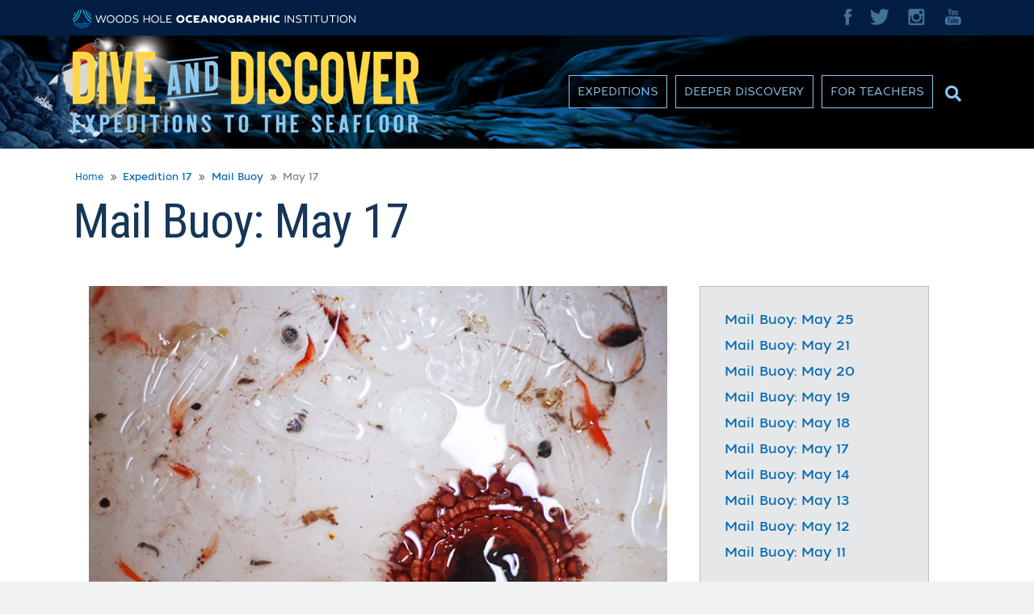

--- FILE ---
content_type: text/html; charset=UTF-8
request_url: https://divediscover.whoi.edu/mail-buoy-may-17/
body_size: 15223
content:
<!DOCTYPE html>
<html lang="en-US">
<head>
<link href="https://fonts.googleapis.com/css?family=Lato" rel="stylesheet">
<link href="https://fonts.googleapis.com/css?family=Roboto+Condensed" rel="stylesheet">
<meta charset="UTF-8" />
<meta name="viewport" content="width=device-width, initial-scale=1.0" />
<meta http-equiv="X-UA-Compatible" content="IE=edge" />
<link rel="profile" href="https://gmpg.org/xfn/11" />
<link rel="pingback" href="https://divediscover.whoi.edu/xmlrpc.php" />
<!--[if lt IE 9]>
	<script src="https://divediscover.whoi.edu/wp-content/themes/bb-theme/js/html5shiv.js"></script>
	<script src="https://divediscover.whoi.edu/wp-content/themes/bb-theme/js/respond.min.js"></script>
<![endif]-->
<title>Mail Buoy: May 17, 2021</title>
<meta name='robots' content='max-image-preview:large' />
<meta name="description" content="Students from Clarke Middle School in Lexington, Mass. are curious about the Atolla jellyfish we&#039;re bringing up from the twilight zone. Find out if its red color is poisonous!" />
<link rel="canonical" href="https://divediscover.whoi.edu/mail-buoy-may-17/" />
<script type="application/ld+json">{"@context" : "https://schema.org","@type" : "Organization","name" : "Woods Hole Oceanographic Institution","url" : "https:\/\/divediscover.whoi.edu","sameAs" : ["https:\/\/www.facebook.com\/pages\/Woods-Hole-Oceanographic-Institution-WHOI\/56661991371", "https:\/\/twitter.com\/https:\/\/twitter.com\/whoi", "https:\/\/instagram.com\/woodshole_ocean\/", "https:\/\/www.youtube.com\/user\/WoodsHoleOceanInst"]}</script>
<meta property="og:url" content="https://divediscover.whoi.edu/mail-buoy-may-17/" />
<meta property="og:site_name" content="Dive &amp; Discover" />
<meta property="og:locale" content="en_US" />
<meta property="og:type" content="article" />
<meta property="og:title" content="Mail Buoy: May 17, 2021" />
<meta property="og:description" content="Students from Clarke Middle School in Lexington, Mass. are curious about the Atolla jellyfish we&#039;re bringing up from the twilight zone. Find out if its red color is poisonous!" />
<meta property="og:image" content="https://divediscover.whoi.edu/wp-content/uploads/2018/04/DD-og.jpg" />
<meta name="twitter:card" content="summary" />
<meta name="twitter:site" content="https://twitter.com/whoi" />
<meta name="twitter:creator" content="https://twitter.com/whoi" />
<meta name="twitter:title" content="Mail Buoy: May 17, 2021" />
<meta name="twitter:description" content="Students from Clarke Middle School in Lexington, Mass. are curious about the Atolla jellyfish we&#039;re bringing up from the twilight zone. Find out if its red color is poisonous!" />
<link rel='dns-prefetch' href='//platform-api.sharethis.com' />
<link rel="alternate" type="application/rss+xml" title="Dive &amp; Discover &raquo; Feed" href="https://divediscover.whoi.edu/feed/" />
<link rel="alternate" type="application/rss+xml" title="Dive &amp; Discover &raquo; Comments Feed" href="https://divediscover.whoi.edu/comments/feed/" />
<style>
img.wp-smiley,
img.emoji {
	display: inline !important;
	border: none !important;
	box-shadow: none !important;
	height: 1em !important;
	width: 1em !important;
	margin: 0 0.07em !important;
	vertical-align: -0.1em !important;
	background: none !important;
	padding: 0 !important;
}
</style>
	<link rel='stylesheet' id='font-awesome-5-css'  href='https://divediscover.whoi.edu/wp-content/plugins/bb-plugin/fonts/fontawesome/5.15.4/css/all.min.css?ver=2.6.0.3' media='all' />
<link rel='stylesheet' id='jquery-magnificpopup-css'  href='https://divediscover.whoi.edu/wp-content/plugins/bb-plugin/css/jquery.magnificpopup.min.css?ver=2.6.0.3' media='all' />
<link rel='stylesheet' id='fl-builder-layout-9021-css'  href='https://divediscover.whoi.edu/wp-content/uploads/bb-plugin/cache/9021-layout.css?ver=b7f29843d557c259d024d093442a5c6f' media='all' />
<link rel='stylesheet' id='imagelinks_imagelinks-css'  href='https://divediscover.whoi.edu/wp-content/plugins/imagelinks-interactive-image-builder-lite/lib/imagelinks.css?ver=1.4.0' media='all' />
<link rel='stylesheet' id='imagelinks_imagelinks_wp-css'  href='https://divediscover.whoi.edu/wp-content/plugins/imagelinks-interactive-image-builder-lite/lib/imagelinks.wp.css?ver=1.4.0' media='all' />
<link rel='stylesheet' id='collapscore-css-css'  href='https://divediscover.whoi.edu/wp-content/plugins/jquery-collapse-o-matic/css/core_style.css?ver=1.0' media='all' />
<link rel='stylesheet' id='collapseomatic-css-css'  href='https://divediscover.whoi.edu/wp-content/plugins/jquery-collapse-o-matic/css/light_style.css?ver=1.6' media='all' />
<link rel='stylesheet' id='share-this-share-buttons-sticky-css'  href='https://divediscover.whoi.edu/wp-content/plugins/sharethis-share-buttons/css/mu-style.css?ver=6.0.3' media='all' />
<link rel='stylesheet' id='subscribe-by-email-widget-css-css'  href='https://divediscover.whoi.edu/wp-content/plugins/subscribe-by-email/assets/css/widget/widget.css?ver=20130522' media='all' />
<link rel='stylesheet' id='tablepress-default-css'  href='https://divediscover.whoi.edu/wp-content/plugins/tablepress/css/default.min.css?ver=1.14' media='all' />
<link rel='stylesheet' id='tablepress-responsive-tables-css'  href='https://divediscover.whoi.edu/wp-content/plugins/tablepress-responsive-tables/css/tablepress-responsive.min.css?ver=1.8' media='all' />
<link rel='stylesheet' id='font-awesome-css'  href='https://divediscover.whoi.edu/wp-content/plugins/bb-plugin/fonts/fontawesome/5.15.4/css/v4-shims.min.css?ver=2.6.0.3' media='all' />
<link rel='stylesheet' id='base-css'  href='https://divediscover.whoi.edu/wp-content/themes/bb-theme/css/base.min.css?ver=1.7.9' media='all' />
<link rel='stylesheet' id='fl-automator-skin-css'  href='https://divediscover.whoi.edu/wp-content/uploads/bb-theme/skin-61bcd4603a3da.css?ver=1.7.9' media='all' />
<link rel='stylesheet' id='sbe-form-css-css'  href='https://divediscover.whoi.edu/wp-content/plugins/subscribe-by-email/assets//css/shortcode.css?ver=20140212' media='all' />
<link rel='stylesheet' id='pp-animate-css'  href='https://divediscover.whoi.edu/wp-content/plugins/bbpowerpack/assets/css/animate.min.css?ver=3.5.1' media='all' />
<link rel='stylesheet' id='wp-add-custom-css-css'  href='https://divediscover.whoi.edu?display_custom_css=css&#038;ver=6.0.3' media='all' />
<link rel='stylesheet' id='child-theme-css'  href='https://divediscover.whoi.edu/wp-content/themes/whoi-bb-divediscover-linked/style.css?ver=1.3' media='all' />
<script src='https://divediscover.whoi.edu/wp-includes/js/jquery/jquery.min.js?ver=3.6.0' id='jquery-core-js'></script>
<script src='https://divediscover.whoi.edu/wp-includes/js/jquery/jquery-migrate.min.js?ver=3.3.2' id='jquery-migrate-js'></script>
<script src='//platform-api.sharethis.com/js/sharethis.js#property=5aa19b025df0b9001309ef5f&#038;product=sticky-buttons' id='share-this-share-buttons-mu-js'></script>
<script src='https://divediscover.whoi.edu/wp-content/themes/whoi-bb-divediscover-linked/js/virtual-tour.js?ver=6.0.3' id='virtual_tour_js-js'></script>
<script id='sbe-widget-js-js-extra'>
var sbe_widget_captions = {"ajaxurl":"https:\/\/divediscover.whoi.edu\/wp-admin\/admin-ajax.php","nonce":"69d9dec1f8"};
</script>
<script src='https://divediscover.whoi.edu/wp-content/plugins/subscribe-by-email/assets/js/widget.js?ver=6.0.3' id='sbe-widget-js-js'></script>
<link rel="https://api.w.org/" href="https://divediscover.whoi.edu/wp-json/" /><link rel="alternate" type="application/json" href="https://divediscover.whoi.edu/wp-json/wp/v2/posts/9021" /><link rel="EditURI" type="application/rsd+xml" title="RSD" href="https://divediscover.whoi.edu/xmlrpc.php?rsd" />
<link rel="wlwmanifest" type="application/wlwmanifest+xml" href="https://divediscover.whoi.edu/wp-includes/wlwmanifest.xml" /> 
<meta name="generator" content="WordPress 6.0.3" />
<link rel='shortlink' href='https://divediscover.whoi.edu/?p=9021' />
<link rel="alternate" type="application/json+oembed" href="https://divediscover.whoi.edu/wp-json/oembed/1.0/embed?url=https%3A%2F%2Fdivediscover.whoi.edu%2Fmail-buoy-may-17%2F" />
<link rel="alternate" type="text/xml+oembed" href="https://divediscover.whoi.edu/wp-json/oembed/1.0/embed?url=https%3A%2F%2Fdivediscover.whoi.edu%2Fmail-buoy-may-17%2F&#038;format=xml" />
		<script>
			var bb_powerpack = {
				ajaxurl: 'https://divediscover.whoi.edu/wp-admin/admin-ajax.php',
				search_term: ''
			};
		</script>
							<!-- Google Analytics tracking code output by Beehive Analytics Pro -->
						<script async src="https://www.googletagmanager.com/gtag/js?id=UA-114659128-1&l=beehiveDataLayer"></script>
		<script>
						window.beehiveDataLayer = window.beehiveDataLayer || [];
			function beehive_ga() {beehiveDataLayer.push(arguments);}
			beehive_ga('js', new Date())
						beehive_ga('config', 'UA-114659128-1', {
				'anonymize_ip': false,
				'allow_google_signals': false,
			})
					</script>
		<style type="text/css">.broken_link, a.broken_link {
	text-decoration: line-through;
}</style><link rel="icon" href="https://divediscover.whoi.edu/wp-content/uploads/2021/04/WHOI-icon-150x150.png" sizes="32x32" />
<link rel="icon" href="https://divediscover.whoi.edu/wp-content/uploads/2021/04/WHOI-icon-300x300.png" sizes="192x192" />
<link rel="apple-touch-icon" href="https://divediscover.whoi.edu/wp-content/uploads/2021/04/WHOI-icon-300x300.png" />
<meta name="msapplication-TileImage" content="https://divediscover.whoi.edu/wp-content/uploads/2021/04/WHOI-icon-300x300.png" />
<!-- old code: GTM-PMV284L -->
<!-- new code GTM-5G9NQVG -->
<!-- Google Tag Manager -->
<script>(function(w,d,s,l,i){w[l]=w[l]||[];w[l].push({'gtm.start':
new Date().getTime(),event:'gtm.js'});var f=d.getElementsByTagName(s)[0],
j=d.createElement(s),dl=l!='dataLayer'?'&l='+l:'';j.async=true;j.src=
'https://www.googletagmanager.com/gtm.js?id='+i+dl;f.parentNode.insertBefore(j,f);
})(window,document,'script','dataLayer','GTM-PMV284L');</script>
<!-- End Google Tag Manager -->
<!-- Global site tag (gtag.js) - Google Ads: 976093844 -->
<script>
window.dataLayer = window.dataLayer || [];
function gtag(){dataLayer.push(arguments);}
gtag('js', new Date());

gtag('config', 'AW-976093844');
</script>

<!-- Facebook Pixel Code -->
<script>
!function(f,b,e,v,n,t,s)
{if(f.fbq)return;n=f.fbq=function(){n.callMethod?
n.callMethod.apply(n,arguments):n.queue.push(arguments)};
if(!f._fbq)f._fbq=n;n.push=n;n.loaded=!0;n.version='2.0';
n.queue=[];t=b.createElement(e);t.async=!0;
t.src=v;s=b.getElementsByTagName(e)[0];
s.parentNode.insertBefore(t,s)}(window, document,'script',
'https://connect.facebook.net/en_US/fbevents.js');
fbq('init', '469213267323350');
fbq('track', 'PageView');
</script>
<noscript>
<img height="1" width="1" style="display:none"
src="https://www.facebook.com/tr?id=469213267323350&ev=PageView&noscript=1"/>
</noscript>
<!-- End Facebook Pixel Code -->
<!-- TikTok Pixel Code Start -->
<script>
!function (w, d, t) {
  w.TiktokAnalyticsObject=t;var ttq=w[t]=w[t]||[];ttq.methods=["page","track","identify","instances","debug","on","off","once","ready","alias","group","enableCookie","disableCookie"],ttq.setAndDefer=function(t,e){t[e]=function(){t.push([e].concat(Array.prototype.slice.call(arguments,0)))}};for(var i=0;i<ttq.methods.length;i++)ttq.setAndDefer(ttq,ttq.methods[i]);ttq.instance=function(t){for(var e=ttq._i[t]||[],n=0;n<ttq.methods.length;n++
)ttq.setAndDefer(e,ttq.methods[n]);return e},ttq.load=function(e,n){var i="https://analytics.tiktok.com/i18n/pixel/events.js";ttq._i=ttq._i||{},ttq._i[e]=[],ttq._i[e]._u=i,ttq._t=ttq._t||{},ttq._t[e]=+new Date,ttq._o=ttq._o||{},ttq._o[e]=n||{};n=document.createElement("script");n.type="text/javascript",n.async=!0,n.src=i+"?sdkid="+e+"&lib="+t;e=document.getElementsByTagName("script")[0];e.parentNode.insertBefore(n,e)};


  ttq.load('C2N5ADA3E7APC9IIGI70');
  ttq.page();
}(window, document, 'ttq');
</script>
<!-- TikTok Pixel Code End -->
<!-- Begin AddRoll tracking-->
<script type="text/javascript">
    adroll_adv_id = "DLSDJANEX5DDFAX3QFP77D";
    adroll_pix_id = "GQ63T4VINBG3FBP6RW4NFE";
    adroll_version = "2.0";

    (function(w, d, e, o, a) {
        w.__adroll_loaded = true;
        w.adroll = w.adroll || [];
        w.adroll.f = [ 'setProperties', 'identify', 'track' ];
        var roundtripUrl = "https://s.adroll.com/j/" + adroll_adv_id
                + "/roundtrip.js";
        for (a = 0; a < w.adroll.f.length; a++) {
            w.adroll[w.adroll.f[a]] = w.adroll[w.adroll.f[a]] || (function(n) {
                return function() {
                    w.adroll.push([ n, arguments ])
                }
            })(w.adroll.f[a])
        }

        e = d.createElement('script');
        o = d.getElementsByTagName('script')[0];
        e.async = 1;
        e.src = roundtripUrl;
        o.parentNode.insertBefore(e, o);
    })(window, document);
    adroll.track("pageView");
</script>
<!-- End AddRoll tracking -->

</head>

<body class="post-template post-template-tpl-full-width post-template-tpl-full-width-php single single-post postid-9021 single-format-standard fl-builder fl-framework-base fl-preset-default fl-full-width fl-search-active" itemscope="itemscope" itemtype="https://schema.org/WebPage">
<!-- Google Tag Manager (noscript) -->
<noscript><iframe src="https://www.googletagmanager.com/ns.html?id=GTM-PMV284L"
height="0" width="0" style="display:none;visibility:hidden"></iframe></noscript>
<!-- End Google Tag Manager (noscript) -->
<a aria-label="Skip to content" class="fl-screen-reader-text" href="#fl-main-content">Skip to content</a><div class="fl-page">
<div class="fl-page-bar">
	<div class="fl-page-bar-container container">
		<div class="fl-page-bar-row row">
			<div class="col-md-6 col-sm-6 text-left clearfix"><div class="fl-page-bar-text fl-page-bar-text-1"><div id="whoibrand"><a href="https://www.whoi.edu">
<svg id="Layer_1" data-name="Layer 1" xmlns="http://www.w3.org/2000/svg" viewBox="0 0 3234.33 216"><defs><style>.cls-1{fill:#00b7bd;}.cls-2{fill:#00a9e0;}.cls-3{fill:#0069b1;}.cls-4{fill:#fff;}</style></defs><path class="cls-1" d="M112.73,10.86A109.37,109.37,0,0,0,99,12.34,228.54,228.54,0,0,1,13.57,148.69a105.54,105.54,0,0,0,4.66,13A241.78,241.78,0,0,0,112.73,10.86Z" transform="translate(-9.35 -10.86)"/><path class="cls-1" d="M84.51,15.86a106.2,106.2,0,0,0-15.24,6.2A202,202,0,0,1,9.38,117.69c0,.37,0,.74,0,1.11a109.11,109.11,0,0,0,1.1,15.33A215.22,215.22,0,0,0,84.51,15.86Z" transform="translate(-9.35 -10.86)"/><path class="cls-1" d="M11.53,97.1A188.73,188.73,0,0,0,51.76,33,108.06,108.06,0,0,0,11.53,97.1Z" transform="translate(-9.35 -10.86)"/><path class="cls-2" d="M216.58,161.72a107.21,107.21,0,0,0,4.66-13A228.54,228.54,0,0,1,135.86,12.34a107.74,107.74,0,0,0-13.78-1.48A241.82,241.82,0,0,0,216.58,161.72Z" transform="translate(-9.35 -10.86)"/><path class="cls-2" d="M183.05,33A188.73,188.73,0,0,0,223.28,97.1,108.06,108.06,0,0,0,183.05,33Z" transform="translate(-9.35 -10.86)"/><path class="cls-2" d="M224.36,134.13a109.11,109.11,0,0,0,1.1-15.33c0-.37,0-.74,0-1.11a201.91,201.91,0,0,1-59.89-95.63,107.36,107.36,0,0,0-15.24-6.2A215.22,215.22,0,0,0,224.36,134.13Z" transform="translate(-9.35 -10.86)"/><path class="cls-3" d="M153.13,219.74c-14.64,0-27.67-1.92-35.72-8.05-8,6.13-21.08,8.05-35.72,8.05H78.83a108.08,108.08,0,0,0,77.16,0Z" transform="translate(-9.35 -10.86)"/><path class="cls-3" d="M203.71,170.25H184.48A51.22,51.22,0,0,1,172,168.82a41.48,41.48,0,0,1-23.13-16,41.52,41.52,0,0,1-18.14,14.33h-.06a46.65,46.65,0,0,1-17.65,3.11H22.36a107.94,107.94,0,0,0,8.06,12.65h70.07c14.64,0,27.67,0,35.72-10.4,8,10.37,21.08,10.4,35.72,10.4h32.44a107.46,107.46,0,0,0,8.06-12.65h-8.72Z" transform="translate(-9.35 -10.86)"/><path class="cls-3" d="M171.94,195.55c-14.64,0-27.67-2.29-35.72-10.23-8.05,7.93-21.08,10.23-35.72,10.23H41.36A108.17,108.17,0,0,0,56.7,208.19h25c14.64,0,27.67-1.77,35.72-7.42,8.05,5.65,21.08,7.42,35.72,7.42h25a108.85,108.85,0,0,0,15.34-12.64Z" transform="translate(-9.35 -10.86)"/><path class="cls-4" d="M1241.87,164.15c27.73,0,46.3-18.57,46.3-44.73,0-27.12-20.26-44.37-46.42-44.37-26.4,0-46.66,17.48-46.66,44.61C1195.09,146.43,1214.87,164.15,1241.87,164.15Zm-.12-70.29c15.07,0,24.23,11.09,24.23,25.68,0,14.22-8.68,25.68-24.11,25.68s-24.6-11.22-24.6-25.68C1217.27,104.71,1226.92,93.86,1241.75,93.86Z" transform="translate(-9.35 -10.86)"/><path class="cls-4" d="M1377.06,156.08l-7.48-17.24a36.18,36.18,0,0,1-19,5.43c-14,0-27.25-8-27.25-25.08s13.38-25.44,27.25-25.68a38.38,38.38,0,0,1,19.17,4.94L1376.58,81a65.5,65.5,0,0,0-28-6.15c-26.28.24-47.5,17.72-47.5,44.49,0,28.45,23.75,43.88,48.59,43.77A58.58,58.58,0,0,0,1377.06,156.08Z" transform="translate(-9.35 -10.86)"/><polygon class="cls-4" points="1447.76 84.57 1447.76 65.88 1384.34 65.88 1384.34 150.28 1450.41 150.28 1450.41 131.59 1406.28 131.59 1406.28 116.4 1437.63 116.4 1437.63 99.4 1406.28 99.4 1406.28 84.57 1447.76 84.57"/><polygon class="cls-4" points="1627.31 117.24 1589.09 65.88 1567.51 65.88 1567.51 150.28 1589.21 150.28 1589.21 99.16 1628.04 150.28 1649.01 150.28 1649.01 65.88 1627.31 65.88 1627.31 117.24"/><path class="cls-4" d="M1720.7,164.15c27.73,0,46.3-18.57,46.3-44.73,0-27.12-20.26-44.37-46.42-44.37-26.4,0-46.66,17.48-46.66,44.61C1673.92,146.43,1693.7,164.15,1720.7,164.15Zm-.12-70.29c15.07,0,24.23,11.09,24.23,25.68,0,14.22-8.68,25.68-24.11,25.68s-24.6-11.22-24.6-25.68C1696.11,104.71,1705.75,93.86,1720.58,93.86Z" transform="translate(-9.35 -10.86)"/><path class="cls-4" d="M1866.72,113H1828v17.36H1847v10.49a35.47,35.47,0,0,1-16.28,4c-15.43,0-28.21-10-28.21-25.56s12.66-25.93,28.09-26.28a37,37,0,0,1,20.62,5.78l6.51-18A67,67,0,0,0,1829,74.57c-28.7.12-48.47,19.89-48.59,45,0,26.16,21.1,44.12,49.31,44.12a66.82,66.82,0,0,0,37-11.21V113Z" transform="translate(-9.35 -10.86)"/><path class="cls-4" d="M1943.38,132.2c7.59-5.43,12.78-13.51,12.78-24.6,0-18.69-14.83-31.22-39.3-31.35-10.13,0-20.38.24-30.86.48v84.4h21.94V139.79c2.17.12,7.36.12,11.33,0,1.21,0,2.53-.12,3.86-.24l9.89,21.58h24.83ZM1918.78,121a83.26,83.26,0,0,1-11,.24V94.83a98.48,98.48,0,0,1,10.25.12c8.44.6,16.15,4.59,16.15,12.9C1934.22,115,1929.27,120,1918.78,121Z" transform="translate(-9.35 -10.86)"/><path class="cls-4" d="M2102.76,76c-4.46,0-17.24.24-26.64.72v84.4h22.06V140.65c3.86,0,10.12-.12,14.71-.48,16.4-1.33,34.72-9.77,34.72-32.91C2147.61,85.06,2130.85,76,2102.76,76Zm7,45.69c-3.38.24-7.6.24-11.57.24V94.22c4.58,0,8.07,0,11.45.12,9.77.6,16,5.78,16,14S2119.28,121,2109.75,121.71Z" transform="translate(-9.35 -10.86)"/><polygon class="cls-4" points="2212.19 99.52 2176.27 99.52 2176.27 65.88 2154.32 65.88 2154.32 150.28 2176.27 150.28 2176.27 118.21 2212.19 118.21 2212.19 150.28 2234.14 150.28 2234.14 65.88 2212.19 65.88 2212.19 99.52"/><rect class="cls-4" x="2254.47" y="65.88" width="21.46" height="84.4"/><path class="cls-4" d="M2370.5,138.83a36.18,36.18,0,0,1-19.05,5.43c-14,0-27.25-8-27.25-25.08s13.38-25.44,27.25-25.68a38.38,38.38,0,0,1,19.17,4.94L2377.5,81a65.5,65.5,0,0,0-28-6.15c-26.28.24-47.5,17.72-47.5,44.49,0,28.45,23.75,43.88,48.59,43.77a58.4,58.4,0,0,0,27.37-7Z" transform="translate(-9.35 -10.86)"/><path class="cls-4" d="M1535.34,145.58l6.15,15.56h22.79l-36.65-84.4h-21.94l-36.41,84.4h22.91l6-15.56,1-2.5a61.37,61.37,0,0,0,35.19,0ZM1506,125.43,1516.66,98l10.82,27.52A42.49,42.49,0,0,1,1506,125.43Z" transform="translate(-9.35 -10.86)"/><path class="cls-4" d="M2004.14,76.5l-36.41,84.4h22.91l6-15.56,1-2.5a61.37,61.37,0,0,0,35.19,0l1,2.51L2040,160.9h22.79l-36.65-84.4Zm.28,48.69,10.69-27.47,10.82,27.52A42.49,42.49,0,0,1,2004.42,125.19Z" transform="translate(-9.35 -10.86)"/><polygon class="cls-4" points="351.67 136.4 326.47 65.87 317.55 65.87 293.68 136.52 271.01 65.87 260.64 65.87 288.61 150.27 298.5 150.27 322.13 81.06 347.21 150.27 356.97 150.27 383.02 65.87 372.65 65.87 351.67 136.4"/><path class="cls-4" d="M443.17,75.4c-25.2,0-44.37,17.72-44.37,43.89,0,25.56,18.33,44.12,44.49,44.12,26.77,0,44.13-19.29,44.13-44.12C487.42,93.25,468.49,75.4,443.17,75.4Zm.12,78.62c-20.62,0-34.12-14.59-34.12-34.72,0-20.62,14-34.6,33.88-34.6,20.25,0,34,14.35,34,34.6C477.05,138.7,464.27,154,443.29,154Z" transform="translate(-9.35 -10.86)"/><path class="cls-4" d="M545.39,75.4c-25.2,0-44.37,17.72-44.37,43.89,0,25.56,18.33,44.12,44.49,44.12,26.77,0,44.12-19.29,44.12-44.12C589.64,93.25,570.72,75.4,545.39,75.4Zm.13,78.62c-20.62,0-34.12-14.59-34.12-34.72,0-20.62,14-34.6,33.88-34.6,20.25,0,34,14.35,34,34.6C579.28,138.7,566.49,154,545.52,154Z" transform="translate(-9.35 -10.86)"/><path class="cls-4" d="M626.18,76.61c-4.1,0-15.67,0-18.81.12v84.4c4.46.24,16.76.24,19,.24,32.67,0,53.17-14.71,53.17-42.92C679.58,87.82,655.47,76.61,626.18,76.61ZM628.1,152c-1.81,0-8.92,0-10.61-.12V86c2.53-.12,8.2,0,10.12,0,21.1,0,41.72,7.72,41.72,32.67C669.34,141.23,652.7,151.6,628.1,152Z" transform="translate(-9.35 -10.86)"/><path class="cls-4" d="M731.46,112.78c-13.27-3-24.6-4.58-24.72-14.23-.24-8.92,8.8-13.74,20.62-13.74,9.52,0,18.32,3.25,24.47,6.27L755,82.16a65.23,65.23,0,0,0-27.61-6.63C711.2,75.53,696,82.76,696.25,99c.12,14.47,12.54,18.81,27.37,22.31,15.07,3.38,27.13,5.91,27,16.51-.12,9.28-9,15.31-22.54,15.56-12.42.12-24-4.82-31-9.16l-3.86,8.56c7.12,4.34,20.25,10.25,35.57,10,18-.24,32.43-8.8,32.31-25.56C761,121.7,748.34,116.76,731.46,112.78Z" transform="translate(-9.35 -10.86)"/><polygon class="cls-4" points="871.96 104.33 820.12 104.33 820.12 65.87 809.87 65.87 809.87 150.27 820.12 150.27 820.12 113.74 871.96 113.74 871.96 150.27 882.21 150.27 882.21 65.87 871.96 65.87 871.96 104.33"/><path class="cls-4" d="M951.45,75.4c-25.2,0-44.37,17.72-44.37,43.89,0,25.56,18.33,44.12,44.49,44.12,26.77,0,44.13-19.29,44.13-44.12C995.69,93.25,976.76,75.4,951.45,75.4Zm.11,78.62c-20.62,0-34.12-14.59-34.12-34.72,0-20.62,14-34.6,33.88-34.6,20.25,0,34,14.35,34,34.6C985.32,138.7,972.55,154,951.56,154Z" transform="translate(-9.35 -10.86)"/><polygon class="cls-4" points="1012.11 65.87 1001.86 65.87 1001.86 150.27 1059.37 150.27 1059.37 140.87 1012.11 140.87 1012.11 65.87"/><polygon class="cls-4" points="1082.75 140.87 1082.75 111.93 1118.31 111.93 1118.31 103.12 1082.75 103.12 1082.75 75.15 1129.17 75.15 1129.17 65.87 1072.5 65.87 1072.5 150.27 1132.18 150.27 1132.18 140.87 1082.75 140.87"/><rect class="cls-4" x="2426.63" y="65.86" width="10.01" height="84.4"/><polygon class="cls-4" points="2522.33 133.26 2469.05 65.86 2458.79 65.86 2458.79 150.26 2469.05 150.26 2469.05 81.9 2523.3 150.26 2532.7 150.26 2532.7 65.86 2522.33 65.86 2522.33 133.26"/><path class="cls-4" d="M2598.76,112.77c-13.27-3-24.6-4.58-24.72-14.23-.24-8.92,8.8-13.74,20.62-13.74,9.52,0,18.32,3.25,24.47,6.27l3.14-8.92a65.23,65.23,0,0,0-27.61-6.63c-16.16,0-31.35,7.23-31.11,23.51.12,14.47,12.54,18.81,27.37,22.31,15.07,3.38,27.13,5.91,27,16.51-.12,9.28-9,15.31-22.54,15.56-12.42.12-24-4.82-31-9.16l-3.86,8.56c7.12,4.34,20.25,10.25,35.57,10,18-.24,32.43-8.8,32.31-25.56C2628.3,121.69,2615.64,116.75,2598.76,112.77Z" transform="translate(-9.35 -10.86)"/><polygon class="cls-4" points="2630.42 75.15 2661.77 75.15 2661.77 150.26 2672.02 150.26 2672.02 75.15 2703.36 75.15 2703.36 65.86 2630.42 65.86 2630.42 75.15"/><rect class="cls-4" x="2722.86" y="65.86" width="10.01" height="84.4"/><polygon class="cls-4" points="2752.37 75.15 2783.72 75.15 2783.72 150.26 2793.97 150.26 2793.97 75.15 2825.32 75.15 2825.32 65.86 2752.37 65.86 2752.37 75.15"/><path class="cls-4" d="M2916.75,124.59c0,18.09-10.85,29.42-27.13,29.42s-27-11.22-27-29.3v-48h-10.25v47.75c0,25.68,17.36,38.94,37.5,38.94,20.74,0,37.13-14,37.13-39.19V76.72h-10.25v47.87Z" transform="translate(-9.35 -10.86)"/><polygon class="cls-4" points="2935.44 75.15 2966.79 75.15 2966.79 150.26 2977.04 150.26 2977.04 75.15 3008.38 75.15 3008.38 65.86 2935.44 65.86 2935.44 75.15"/><rect class="cls-4" x="3027.89" y="65.86" width="10.01" height="84.4"/><path class="cls-4" d="M3108.57,75.39c-25.2,0-44.37,17.72-44.37,43.89,0,25.56,18.33,44.12,44.49,44.12,26.77,0,44.13-19.29,44.13-44.12C3152.82,93.24,3133.89,75.39,3108.57,75.39Zm.12,78.62c-20.62,0-34.12-14.59-34.12-34.72,0-20.62,14-34.61,33.88-34.61,20.25,0,34,14.35,34,34.61C3142.45,138.69,3129.67,154,3108.69,154Z" transform="translate(-9.35 -10.86)"/><polygon class="cls-4" points="3223.96 133.26 3170.68 65.86 3160.42 65.86 3160.42 150.26 3170.68 150.26 3170.68 81.9 3224.93 150.26 3234.33 150.26 3234.33 65.86 3223.96 65.86 3223.96 133.26"/></svg></a></div></div></div>
<div class="col-md-6 col-sm-6 text-right clearfix">
    <div class="topbar-social"><a href="https://www.facebook.com/pages/Woods-Hole-Oceanographic-Institution-WHOI/56661991371"><img src="https://divediscover.whoi.edu/wp-content/themes/whoi-bb-divediscover-linked/images/logo-fb.png" alt="WHOI Facebook"></a>
        <a href="https://twitter.com/whoi"><img src="https://divediscover.whoi.edu/wp-content/themes/whoi-bb-divediscover-linked/images/logo-tw.png" alt="WHOI Twitter"></a>
        <a href="https://www.instagram.com/whoi.ocean/"><img src="https://divediscover.whoi.edu/wp-content/themes/whoi-bb-divediscover-linked/images/logo-instagram.png" alt="WHOI Instagram"></a>
        <a href="https://www.youtube.com/user/WoodsHoleOceanInst"><img src="https://divediscover.whoi.edu/wp-content/themes/whoi-bb-divediscover-linked/images/logo-youtube.png" alt="WHOI YouTube"></a>
    </div>
</div>
        </div>
	</div>
</div>
	<header class="fl-page-header fl-page-header-fixed fl-page-nav-right">
	<div class="fl-page-header-wrap">
		<div class="fl-page-header-container container">
			<div class="fl-page-header-row row">
				<div class="fl-page-logo-wrap col-md-4 col-sm-12">
					<div class="fl-page-header-logo">
						<a href="https://divediscover.whoi.edu/"><img loading="false" data-no-lazy="1" class="fl-logo-img" itemscope itemtype="https://schema.org/ImageObject" src="https://divediscover.whoi.edu/wp-content/uploads/2021/04/dive-discover-banner-logo2.png" data-retina="" title="" alt="Dive &amp; Discover" /><meta itemprop="name" content="Dive &amp; Discover" /></a>
						<div class="header-tagline"></div>					</div>
				</div>
				<div class="fl-page-fixed-nav-wrap col-md-8 col-sm-12">
					<div class="fl-page-nav-wrap">
						<nav class="fl-page-nav fl-nav navbar navbar-default">
							<div class="fl-page-nav-collapse collapse navbar-collapse">
								<ul id="menu-main-menu" class="nav navbar-nav navbar-right menu"><li id="menu-item-855" class="menu-item menu-item-type-post_type menu-item-object-page menu-item-has-children menu-item-855 nav-item"><a href="https://divediscover.whoi.edu/expeditions/" class="nav-link">Expeditions</a>
<ul class="sub-menu">
	<li id="menu-item-8181" class="menu-item menu-item-type-post_type menu-item-object-page menu-item-8181 nav-item"><a href="https://divediscover.whoi.edu/expedition17/" class="nav-link">Expedition 17: Into the Twilight Zone</a></li>
	<li id="menu-item-1937" class="menu-item menu-item-type-post_type menu-item-object-page menu-item-1937 nav-item"><a href="https://divediscover.whoi.edu/expedition16/" class="nav-link">Expedition 16: Brothers Volcano, 2018</a></li>
	<li id="menu-item-922" class="menu-item menu-item-type-custom menu-item-object-custom menu-item-922 nav-item"><a href="/archives/expedition15/" class="nav-link">Expedition 15: Dark Life at Deep Sea Vents, 2014</a></li>
	<li id="menu-item-921" class="menu-item menu-item-type-custom menu-item-object-custom menu-item-921 nav-item"><a href="/archives/expedition14/" class="nav-link">Expedition 14: Mediterranean Deep Brines, 2011</a></li>
	<li id="menu-item-920" class="menu-item menu-item-type-custom menu-item-object-custom menu-item-920 nav-item"><a href="/archives/expedition13/" class="nav-link">Expedition 13: Gulf of Mexico, 2010</a></li>
	<li id="menu-item-919" class="menu-item menu-item-type-custom menu-item-object-custom menu-item-919 nav-item"><a href="/archives/expedition12/" class="nav-link">Expedition 12: South Atlantic, 2008</a></li>
	<li id="menu-item-918" class="menu-item menu-item-type-custom menu-item-object-custom menu-item-918 nav-item"><a href="/archives/expedition11/" class="nav-link">Expedition 11: Gakkel Ridge, Arctic, 2007</a></li>
	<li id="menu-item-917" class="menu-item menu-item-type-custom menu-item-object-custom menu-item-917 nav-item"><a href="/archives/expedition10/" class="nav-link">Expedition 10: Antarctica, 2006</a></li>
	<li id="menu-item-916" class="menu-item menu-item-type-custom menu-item-object-custom menu-item-916 nav-item"><a href="/archives/expedition9/" class="nav-link">Expedition 9: Return to Galapagos Rift, 2005</a></li>
	<li id="menu-item-915" class="menu-item menu-item-type-custom menu-item-object-custom menu-item-915 nav-item"><a href="/archives/expedition8/" class="nav-link">Expedition 8: Juan de Fuca Ridge, 2004</a></li>
	<li id="menu-item-914" class="menu-item menu-item-type-custom menu-item-object-custom menu-item-914 nav-item"><a href="/archives/expedition7/" class="nav-link">Expedition 7: New England Seamounts, 2003</a></li>
	<li id="menu-item-913" class="menu-item menu-item-type-custom menu-item-object-custom menu-item-913 nav-item"><a href="/archives/expedition6/" class="nav-link">Expedition 6: Galapagos Rift, 2002</a></li>
	<li id="menu-item-912" class="menu-item menu-item-type-custom menu-item-object-custom menu-item-912 nav-item"><a href="/archives/expedition5/" class="nav-link">Expedition 5: Galapagos Islands, 2001</a></li>
	<li id="menu-item-911" class="menu-item menu-item-type-custom menu-item-object-custom menu-item-911 nav-item"><a href="/archives/expedition4/" class="nav-link">Expedition 4: Indian Ocean, 2001</a></li>
	<li id="menu-item-908" class="menu-item menu-item-type-custom menu-item-object-custom menu-item-908 nav-item"><a href="/archives/expedition3/" class="nav-link">Expedition 3: East Pacific Rise #2, 2000</a></li>
	<li id="menu-item-899" class="menu-item menu-item-type-custom menu-item-object-custom menu-item-899 nav-item"><a href="/archives/expedition2/" class="nav-link">Expedition 2: East Pacific Rise, 2000</a></li>
	<li id="menu-item-896" class="menu-item menu-item-type-custom menu-item-object-custom menu-item-896 nav-item"><a href="/archives/expedition1/" class="nav-link">Expedition 1: Guaymas Basin, 2000</a></li>
</ul>
</li>
<li id="menu-item-854" class="menu-item menu-item-type-post_type menu-item-object-page menu-item-has-children menu-item-854 nav-item"><a href="https://divediscover.whoi.edu/deeper-discovery/" class="nav-link">Deeper Discovery</a>
<ul class="sub-menu">
	<li id="menu-item-969" class="menu-item menu-item-type-post_type menu-item-object-page menu-item-969 nav-item"><a href="https://divediscover.whoi.edu/deep-ocean-circulation/" class="nav-link">Deep Ocean Circulation</a></li>
	<li id="menu-item-968" class="menu-item menu-item-type-post_type menu-item-object-page menu-item-968 nav-item"><a href="https://divediscover.whoi.edu/earths-anatomy/" class="nav-link">Earth’s Anatomy</a></li>
	<li id="menu-item-1211" class="menu-item menu-item-type-post_type menu-item-object-page menu-item-1211 nav-item"><a href="https://divediscover.whoi.edu/history-of-the-earth/" class="nav-link">History of the Earth</a></li>
	<li id="menu-item-965" class="menu-item menu-item-type-post_type menu-item-object-page menu-item-965 nav-item"><a href="https://divediscover.whoi.edu/history-of-oceanography/" class="nav-link">History of Oceanography</a></li>
	<li id="menu-item-971" class="menu-item menu-item-type-post_type menu-item-object-page menu-item-971 nav-item"><a href="https://divediscover.whoi.edu/hydrothermal-vents/" class="nav-link">Hydrothermal Vents</a></li>
	<li id="menu-item-970" class="menu-item menu-item-type-post_type menu-item-object-page menu-item-970 nav-item"><a href="https://divediscover.whoi.edu/deep-hypersaline-anoxic-basins/" class="nav-link">Hypersaline Anoxic Basins</a></li>
	<li id="menu-item-964" class="menu-item menu-item-type-post_type menu-item-object-page menu-item-964 nav-item"><a href="https://divediscover.whoi.edu/ice-ages/" class="nav-link">Ice Ages</a></li>
	<li id="menu-item-963" class="menu-item menu-item-type-post_type menu-item-object-page menu-item-963 nav-item"><a href="https://divediscover.whoi.edu/mid-ocean-ridges/" class="nav-link">Mid-Ocean Ridges</a></li>
	<li id="menu-item-8580" class="menu-item menu-item-type-post_type menu-item-object-page menu-item-8580 nav-item"><a href="https://divediscover.whoi.edu/ocean-twilight-zone-infomod/" class="nav-link">Ocean Twilight Zone</a></li>
	<li id="menu-item-962" class="menu-item menu-item-type-post_type menu-item-object-page menu-item-962 nav-item"><a href="https://divediscover.whoi.edu/plate-tectonics/" class="nav-link">Plate Tectonics</a></li>
	<li id="menu-item-8050" class="menu-item menu-item-type-post_type menu-item-object-page menu-item-8050 nav-item"><a href="https://divediscover.whoi.edu/polar-regions/" class="nav-link">Polar Regions</a></li>
	<li id="menu-item-959" class="menu-item menu-item-type-post_type menu-item-object-page menu-item-959 nav-item"><a href="https://divediscover.whoi.edu/underwater-vehicles/" class="nav-link">Underwater Vehicles</a></li>
</ul>
</li>
<li id="menu-item-853" class="menu-item menu-item-type-post_type menu-item-object-page menu-item-853 nav-item"><a href="https://divediscover.whoi.edu/for-teachers/" class="nav-link">For Teachers</a></li>
</ul>							</div>
						</nav>
					</div>
				</div>
			</div>
		</div>
	</div>
</header><!-- .fl-page-header-fixed -->
<header class="fl-page-header fl-page-header-primary fl-page-nav-right fl-page-nav-toggle-button fl-page-nav-toggle-visible-mobile" itemscope="itemscope" itemtype="https://schema.org/WPHeader">
	<div class="fl-page-header-wrap">
		<div class="fl-page-header-container container">
			<div class="fl-page-header-row row">
				<div class="col-md-6 col-sm-12 fl-page-header-logo-col">
					<div class="fl-page-header-logo" itemscope="itemscope" itemtype="https://schema.org/Organization">
						<a href="https://divediscover.whoi.edu" itemprop="url"><img loading="false" data-no-lazy="1" class="fl-logo-img" itemscope itemtype="https://schema.org/ImageObject" src="https://divediscover.whoi.edu/wp-content/uploads/2021/04/dive-discover-banner-logo2.png" data-retina="" title="" alt="Dive &amp; Discover" /><meta itemprop="name" content="Dive &amp; Discover" /></a>
						<div class="header-tagline"></div>					</div>
				</div>
				<div class="fl-page-nav-col col-md-6 col-sm-12">
					<div class="fl-page-nav-wrap">
						<nav class="fl-page-nav fl-nav navbar navbar-default" role="navigation" itemscope="itemscope" itemtype="https://schema.org/SiteNavigationElement">
							<button type="button" class="navbar-toggle" data-toggle="collapse" data-target=".fl-page-nav-collapse">
								<span>Menu</span>
							</button>
							<div class="fl-page-nav-collapse collapse navbar-collapse">
								<div class="fl-page-nav-search">
	<a href="javascript:void(0);" class="fas fa-search" aria-label="Search" aria-expanded="false" aria-haspopup="true" id='flsearchform'></a>
	<form method="get" role="search" aria-label="Search" action="https://divediscover.whoi.edu/" title="Type and press Enter to search.">
		<input type="search" class="fl-search-input form-control" name="s" placeholder="Search" value="" aria-labelledby="flsearchform" />
	</form>
</div>
<ul id="menu-main-menu-1" class="nav navbar-nav navbar-right menu"><li class="menu-item menu-item-type-post_type menu-item-object-page menu-item-has-children menu-item-855 nav-item"><a href="https://divediscover.whoi.edu/expeditions/" class="nav-link">Expeditions</a>
<ul class="sub-menu">
	<li class="menu-item menu-item-type-post_type menu-item-object-page menu-item-8181 nav-item"><a href="https://divediscover.whoi.edu/expedition17/" class="nav-link">Expedition 17: Into the Twilight Zone</a></li>
	<li class="menu-item menu-item-type-post_type menu-item-object-page menu-item-1937 nav-item"><a href="https://divediscover.whoi.edu/expedition16/" class="nav-link">Expedition 16: Brothers Volcano, 2018</a></li>
	<li class="menu-item menu-item-type-custom menu-item-object-custom menu-item-922 nav-item"><a href="/archives/expedition15/" class="nav-link">Expedition 15: Dark Life at Deep Sea Vents, 2014</a></li>
	<li class="menu-item menu-item-type-custom menu-item-object-custom menu-item-921 nav-item"><a href="/archives/expedition14/" class="nav-link">Expedition 14: Mediterranean Deep Brines, 2011</a></li>
	<li class="menu-item menu-item-type-custom menu-item-object-custom menu-item-920 nav-item"><a href="/archives/expedition13/" class="nav-link">Expedition 13: Gulf of Mexico, 2010</a></li>
	<li class="menu-item menu-item-type-custom menu-item-object-custom menu-item-919 nav-item"><a href="/archives/expedition12/" class="nav-link">Expedition 12: South Atlantic, 2008</a></li>
	<li class="menu-item menu-item-type-custom menu-item-object-custom menu-item-918 nav-item"><a href="/archives/expedition11/" class="nav-link">Expedition 11: Gakkel Ridge, Arctic, 2007</a></li>
	<li class="menu-item menu-item-type-custom menu-item-object-custom menu-item-917 nav-item"><a href="/archives/expedition10/" class="nav-link">Expedition 10: Antarctica, 2006</a></li>
	<li class="menu-item menu-item-type-custom menu-item-object-custom menu-item-916 nav-item"><a href="/archives/expedition9/" class="nav-link">Expedition 9: Return to Galapagos Rift, 2005</a></li>
	<li class="menu-item menu-item-type-custom menu-item-object-custom menu-item-915 nav-item"><a href="/archives/expedition8/" class="nav-link">Expedition 8: Juan de Fuca Ridge, 2004</a></li>
	<li class="menu-item menu-item-type-custom menu-item-object-custom menu-item-914 nav-item"><a href="/archives/expedition7/" class="nav-link">Expedition 7: New England Seamounts, 2003</a></li>
	<li class="menu-item menu-item-type-custom menu-item-object-custom menu-item-913 nav-item"><a href="/archives/expedition6/" class="nav-link">Expedition 6: Galapagos Rift, 2002</a></li>
	<li class="menu-item menu-item-type-custom menu-item-object-custom menu-item-912 nav-item"><a href="/archives/expedition5/" class="nav-link">Expedition 5: Galapagos Islands, 2001</a></li>
	<li class="menu-item menu-item-type-custom menu-item-object-custom menu-item-911 nav-item"><a href="/archives/expedition4/" class="nav-link">Expedition 4: Indian Ocean, 2001</a></li>
	<li class="menu-item menu-item-type-custom menu-item-object-custom menu-item-908 nav-item"><a href="/archives/expedition3/" class="nav-link">Expedition 3: East Pacific Rise #2, 2000</a></li>
	<li class="menu-item menu-item-type-custom menu-item-object-custom menu-item-899 nav-item"><a href="/archives/expedition2/" class="nav-link">Expedition 2: East Pacific Rise, 2000</a></li>
	<li class="menu-item menu-item-type-custom menu-item-object-custom menu-item-896 nav-item"><a href="/archives/expedition1/" class="nav-link">Expedition 1: Guaymas Basin, 2000</a></li>
</ul>
</li>
<li class="menu-item menu-item-type-post_type menu-item-object-page menu-item-has-children menu-item-854 nav-item"><a href="https://divediscover.whoi.edu/deeper-discovery/" class="nav-link">Deeper Discovery</a>
<ul class="sub-menu">
	<li class="menu-item menu-item-type-post_type menu-item-object-page menu-item-969 nav-item"><a href="https://divediscover.whoi.edu/deep-ocean-circulation/" class="nav-link">Deep Ocean Circulation</a></li>
	<li class="menu-item menu-item-type-post_type menu-item-object-page menu-item-968 nav-item"><a href="https://divediscover.whoi.edu/earths-anatomy/" class="nav-link">Earth’s Anatomy</a></li>
	<li class="menu-item menu-item-type-post_type menu-item-object-page menu-item-1211 nav-item"><a href="https://divediscover.whoi.edu/history-of-the-earth/" class="nav-link">History of the Earth</a></li>
	<li class="menu-item menu-item-type-post_type menu-item-object-page menu-item-965 nav-item"><a href="https://divediscover.whoi.edu/history-of-oceanography/" class="nav-link">History of Oceanography</a></li>
	<li class="menu-item menu-item-type-post_type menu-item-object-page menu-item-971 nav-item"><a href="https://divediscover.whoi.edu/hydrothermal-vents/" class="nav-link">Hydrothermal Vents</a></li>
	<li class="menu-item menu-item-type-post_type menu-item-object-page menu-item-970 nav-item"><a href="https://divediscover.whoi.edu/deep-hypersaline-anoxic-basins/" class="nav-link">Hypersaline Anoxic Basins</a></li>
	<li class="menu-item menu-item-type-post_type menu-item-object-page menu-item-964 nav-item"><a href="https://divediscover.whoi.edu/ice-ages/" class="nav-link">Ice Ages</a></li>
	<li class="menu-item menu-item-type-post_type menu-item-object-page menu-item-963 nav-item"><a href="https://divediscover.whoi.edu/mid-ocean-ridges/" class="nav-link">Mid-Ocean Ridges</a></li>
	<li class="menu-item menu-item-type-post_type menu-item-object-page menu-item-8580 nav-item"><a href="https://divediscover.whoi.edu/ocean-twilight-zone-infomod/" class="nav-link">Ocean Twilight Zone</a></li>
	<li class="menu-item menu-item-type-post_type menu-item-object-page menu-item-962 nav-item"><a href="https://divediscover.whoi.edu/plate-tectonics/" class="nav-link">Plate Tectonics</a></li>
	<li class="menu-item menu-item-type-post_type menu-item-object-page menu-item-8050 nav-item"><a href="https://divediscover.whoi.edu/polar-regions/" class="nav-link">Polar Regions</a></li>
	<li class="menu-item menu-item-type-post_type menu-item-object-page menu-item-959 nav-item"><a href="https://divediscover.whoi.edu/underwater-vehicles/" class="nav-link">Underwater Vehicles</a></li>
</ul>
</li>
<li class="menu-item menu-item-type-post_type menu-item-object-page menu-item-853 nav-item"><a href="https://divediscover.whoi.edu/for-teachers/" class="nav-link">For Teachers</a></li>
</ul>							</div>
						</nav>
					</div>
				</div>
			</div>
		</div>
	</div>
</header><!-- .fl-page-header -->
	<div class="fl-page-content" itemprop="mainContentOfPage">

		
<div class="fl-content-full container">
	<div class="row">
		<div class="fl-content col-md-12">
			<article class="fl-post post-9021 post type-post status-publish format-standard hentry category-exp17-mail" id="fl-post-9021" itemscope="itemscope" itemtype="https://schema.org/CreativeWork">

			<div class="fl-post-content clearfix" itemprop="text">
		<div class="fl-builder-content fl-builder-content-9021 fl-builder-content-primary fl-builder-global-templates-locked" data-post-id="9021"><div class="fl-row fl-row-fixed-width fl-row-bg-none fl-node-60a69dcd052c3" data-node="60a69dcd052c3">
	<div class="fl-row-content-wrap">
						<div class="fl-row-content fl-row-fixed-width fl-node-content">
		
<div class="fl-col-group fl-node-60a69dcd052d0" data-node="60a69dcd052d0">
			<div class="fl-col fl-node-60a69dcd052d1" data-node="60a69dcd052d1">
	<div class="fl-col-content fl-node-content"><div class="fl-module fl-module-rich-text fl-node-60a69dcd052d2 breadcrumb" data-node="60a69dcd052d2">
	<div class="fl-module-content fl-node-content">
		<div class="fl-rich-text">
	<ul>
<li><a style="font-family: system-ui, '---apple-system', BlinkMacSystemFont, 'Segoe UI', Roboto, Oxygen, Ubuntu, Cantarell, 'Open Sans', 'Helvetica Neue', sans-serif;" href="https://divediscover.whoi.edu/">Home</a></li>
<li><a href="https://divediscover.whoi.edu/expedition17/">Expedition 17</a></li>
<li><a href="https://divediscover.whoi.edu/expedition17/mail-buoy/">Mail Buoy</a></li>
<li>May 17</li>
</ul>
</div>
	</div>
</div>
</div>
</div>
	</div>

<div class="fl-col-group fl-node-60a69dcd052c8" data-node="60a69dcd052c8">
			<div class="fl-col fl-node-60a69dcd052c9" data-node="60a69dcd052c9">
	<div class="fl-col-content fl-node-content"><div class="fl-module fl-module-rich-text fl-node-60a69dcd052ca" data-node="60a69dcd052ca">
	<div class="fl-module-content fl-node-content">
		<div class="fl-rich-text">
	<h1>Mail Buoy: May 17</h1>
</div>
	</div>
</div>
</div>
</div>
	</div>

<div class="fl-col-group fl-node-60a69dcd052c6" data-node="60a69dcd052c6">
			<div class="fl-col fl-node-60a69dcd052c7 fl-col-has-cols" data-node="60a69dcd052c7">
	<div class="fl-col-content fl-node-content">
<div class="fl-col-group fl-node-60a69ee6d4a71 fl-col-group-nested" data-node="60a69ee6d4a71">
			<div class="fl-col fl-node-60a69ee6d4aee" data-node="60a69ee6d4aee">
	<div class="fl-col-content fl-node-content"><div class="fl-module fl-module-photo fl-node-60a69eecb1109" data-node="60a69eecb1109">
	<div class="fl-module-content fl-node-content">
		<div class="fl-photo fl-photo-align-center" itemscope itemtype="https://schema.org/ImageObject">
	<div class="fl-photo-content fl-photo-img-jpg">
				<a href="https://divediscover.whoi.edu/wp-content/uploads/2021/05/WHOI_Sarmiento_050521_250_edited_small.jpg" target="_self" itemprop="url">
				<img loading="lazy" class="fl-photo-img wp-image-8850 size-full" src="https://divediscover.whoi.edu/wp-content/uploads/2021/05/WHOI_Sarmiento_050521_250_edited_small.jpg" alt="A sample from the Twilight Zone includes an Atolla jelly (far right) and other invertberates. Photo by Marley Parker, @Woods Hole Oceanographic Institution" itemprop="image" height="533" width="800" title="WHOI_Sarmiento_050521_250_edited_small" srcset="https://divediscover.whoi.edu/wp-content/uploads/2021/05/WHOI_Sarmiento_050521_250_edited_small.jpg 800w, https://divediscover.whoi.edu/wp-content/uploads/2021/05/WHOI_Sarmiento_050521_250_edited_small-300x200.jpg 300w, https://divediscover.whoi.edu/wp-content/uploads/2021/05/WHOI_Sarmiento_050521_250_edited_small-768x512.jpg 768w" sizes="(max-width: 800px) 100vw, 800px" />
				</a>
					</div>
		<div class="fl-photo-caption fl-photo-caption-below" itemprop="caption">A sample from the Twilight Zone includes an Atolla jelly (far right) and other invertberates. Photo by Marley Parker, @Woods Hole Oceanographic Institution</div>
	</div>
	</div>
</div>
</div>
</div>
	</div>
<div class="fl-module fl-module-rich-text fl-node-60a69dcd052cd" data-node="60a69dcd052cd">
	<div class="fl-module-content fl-node-content">
		<div class="fl-rich-text">
	<h4><strong>Question:</strong></h4>
<p>Hi, we are students in Ms. Sheild's class, and we saw the red jellyfish on the <a href="https://divediscover.whoi.edu/weird-wonderful-creatures-of-the-mocness/">Day 8 post</a>. We were wondering, is that jellyfish dangerous or poisonous because it is colorful and red? Thank you.</p>
<p style="text-align: right;">-Alex M. and Saayali J., Clarke Middle School</p>
<h4><strong>Answer:</strong></h4>
<p>Good Question! On land, red is considered a bright color, but in the ocean, red pigment is the complete opposite. The high frequency of red wavelengths means that this color attenuates—or disappears—over the shortest distance in water. So even though this Atolla jellyfish appears red to us on land (where it's bright), it can hide in plain sight in the twilight zone!</p>
<p>Several different ocean twilight zone animals use this adaptation to avoid predators. You can <a href="https://twilightzone.whoi.edu/explore-the-otz/creature-features/atolla-jellyfish/">read more about the Atolla jellyfish here</a>.</p>
</div>
	</div>
</div>
<div class="fl-module fl-module-separator fl-node-60a69dcd052cf" data-node="60a69dcd052cf">
	<div class="fl-module-content fl-node-content">
		<div class="fl-separator"></div>
	</div>
</div>
</div>
</div>
			<div class="fl-col fl-node-60a69dcd052cc fl-col-small" data-node="60a69dcd052cc">
	<div class="fl-col-content fl-node-content"><div class="fl-module fl-module-post-grid fl-node-60a69dcd052d3 side-menu" data-node="60a69dcd052d3">
	<div class="fl-module-content fl-node-content">
			<div class="fl-post-feed" itemscope="itemscope" itemtype="https://schema.org/Blog">
	<div class="fl-post-feed-post fl-post-align-left post-9052 post type-post status-publish format-standard hentry category-exp17-mail" itemscope itemtype="https://schema.org/BlogPosting">

	<meta itemscope itemprop="mainEntityOfPage" itemtype="https://schema.org/WebPage" itemid="https://divediscover.whoi.edu/mail-buoy-may-25/" content="Mail Buoy: May 25" /><meta itemprop="datePublished" content="2021-05-25" /><meta itemprop="dateModified" content="2021-05-25" /><div itemprop="publisher" itemscope itemtype="https://schema.org/Organization"><meta itemprop="name" content="Dive &amp; Discover"><div itemprop="logo" itemscope itemtype="https://schema.org/ImageObject"><meta itemprop="url" content="https://divediscover.whoi.edu/wp-content/uploads/2021/04/dive-discover-banner-logo2.png"></div></div><div itemscope itemprop="author" itemtype="https://schema.org/Person"><meta itemprop="url" content="https://divediscover.whoi.edu/author/elisehugus/" /><meta itemprop="name" content="elisehugus" /></div><div itemprop="interactionStatistic" itemscope itemtype="https://schema.org/InteractionCounter"><meta itemprop="interactionType" content="https://schema.org/CommentAction" /><meta itemprop="userInteractionCount" content="0" /></div>	
		<div class="fl-post-feed-text">
	
		<div class="fl-post-feed-header">

			<h2 class="fl-post-feed-title" itemprop="headline">
				<a href="https://divediscover.whoi.edu/mail-buoy-may-25/" rel="bookmark" title="Mail Buoy: May 25">Mail Buoy: May 25</a>
			</h2>

			
			
			
			
		</div>

	
	
	
		
		
		
	</div>

	<div class="fl-clear"></div>
</div>
<div class="fl-post-feed-post fl-post-align-left post-9029 post type-post status-publish format-standard hentry category-exp17-mail" itemscope itemtype="https://schema.org/BlogPosting">

	<meta itemscope itemprop="mainEntityOfPage" itemtype="https://schema.org/WebPage" itemid="https://divediscover.whoi.edu/mail-buoy-may-21/" content="Mail Buoy: May 21" /><meta itemprop="datePublished" content="2021-05-21" /><meta itemprop="dateModified" content="2021-05-25" /><div itemprop="publisher" itemscope itemtype="https://schema.org/Organization"><meta itemprop="name" content="Dive &amp; Discover"><div itemprop="logo" itemscope itemtype="https://schema.org/ImageObject"><meta itemprop="url" content="https://divediscover.whoi.edu/wp-content/uploads/2021/04/dive-discover-banner-logo2.png"></div></div><div itemscope itemprop="author" itemtype="https://schema.org/Person"><meta itemprop="url" content="https://divediscover.whoi.edu/author/elisehugus/" /><meta itemprop="name" content="elisehugus" /></div><div itemprop="interactionStatistic" itemscope itemtype="https://schema.org/InteractionCounter"><meta itemprop="interactionType" content="https://schema.org/CommentAction" /><meta itemprop="userInteractionCount" content="0" /></div>	
		<div class="fl-post-feed-text">
	
		<div class="fl-post-feed-header">

			<h2 class="fl-post-feed-title" itemprop="headline">
				<a href="https://divediscover.whoi.edu/mail-buoy-may-21/" rel="bookmark" title="Mail Buoy: May 21">Mail Buoy: May 21</a>
			</h2>

			
			
			
			
		</div>

	
	
	
		
		
		
	</div>

	<div class="fl-clear"></div>
</div>
<div class="fl-post-feed-post fl-post-align-left post-8982 post type-post status-publish format-standard hentry category-exp17-mail" itemscope itemtype="https://schema.org/BlogPosting">

	<meta itemscope itemprop="mainEntityOfPage" itemtype="https://schema.org/WebPage" itemid="https://divediscover.whoi.edu/mail-buoy-may-20/" content="Mail Buoy: May 20" /><meta itemprop="datePublished" content="2021-05-20" /><meta itemprop="dateModified" content="2021-05-25" /><div itemprop="publisher" itemscope itemtype="https://schema.org/Organization"><meta itemprop="name" content="Dive &amp; Discover"><div itemprop="logo" itemscope itemtype="https://schema.org/ImageObject"><meta itemprop="url" content="https://divediscover.whoi.edu/wp-content/uploads/2021/04/dive-discover-banner-logo2.png"></div></div><div itemscope itemprop="author" itemtype="https://schema.org/Person"><meta itemprop="url" content="https://divediscover.whoi.edu/author/elisehugus/" /><meta itemprop="name" content="elisehugus" /></div><div itemprop="interactionStatistic" itemscope itemtype="https://schema.org/InteractionCounter"><meta itemprop="interactionType" content="https://schema.org/CommentAction" /><meta itemprop="userInteractionCount" content="0" /></div>	
		<div class="fl-post-feed-text">
	
		<div class="fl-post-feed-header">

			<h2 class="fl-post-feed-title" itemprop="headline">
				<a href="https://divediscover.whoi.edu/mail-buoy-may-20/" rel="bookmark" title="Mail Buoy: May 20">Mail Buoy: May 20</a>
			</h2>

			
			
			
			
		</div>

	
	
	
		
		
		
	</div>

	<div class="fl-clear"></div>
</div>
<div class="fl-post-feed-post fl-post-align-left post-8978 post type-post status-publish format-standard hentry category-exp17-mail" itemscope itemtype="https://schema.org/BlogPosting">

	<meta itemscope itemprop="mainEntityOfPage" itemtype="https://schema.org/WebPage" itemid="https://divediscover.whoi.edu/mail-buoy-may-19/" content="Mail Buoy: May 19" /><meta itemprop="datePublished" content="2021-05-19" /><meta itemprop="dateModified" content="2021-05-20" /><div itemprop="publisher" itemscope itemtype="https://schema.org/Organization"><meta itemprop="name" content="Dive &amp; Discover"><div itemprop="logo" itemscope itemtype="https://schema.org/ImageObject"><meta itemprop="url" content="https://divediscover.whoi.edu/wp-content/uploads/2021/04/dive-discover-banner-logo2.png"></div></div><div itemscope itemprop="author" itemtype="https://schema.org/Person"><meta itemprop="url" content="https://divediscover.whoi.edu/author/elisehugus/" /><meta itemprop="name" content="elisehugus" /></div><div itemprop="interactionStatistic" itemscope itemtype="https://schema.org/InteractionCounter"><meta itemprop="interactionType" content="https://schema.org/CommentAction" /><meta itemprop="userInteractionCount" content="0" /></div>	
		<div class="fl-post-feed-text">
	
		<div class="fl-post-feed-header">

			<h2 class="fl-post-feed-title" itemprop="headline">
				<a href="https://divediscover.whoi.edu/mail-buoy-may-19/" rel="bookmark" title="Mail Buoy: May 19">Mail Buoy: May 19</a>
			</h2>

			
			
			
			
		</div>

	
	
	
		
		
		
	</div>

	<div class="fl-clear"></div>
</div>
<div class="fl-post-feed-post fl-post-align-left post-9015 post type-post status-publish format-standard hentry category-exp17-mail" itemscope itemtype="https://schema.org/BlogPosting">

	<meta itemscope itemprop="mainEntityOfPage" itemtype="https://schema.org/WebPage" itemid="https://divediscover.whoi.edu/mail-buoy-may-18/" content="Mail Buoy: May 18" /><meta itemprop="datePublished" content="2021-05-18" /><meta itemprop="dateModified" content="2021-05-20" /><div itemprop="publisher" itemscope itemtype="https://schema.org/Organization"><meta itemprop="name" content="Dive &amp; Discover"><div itemprop="logo" itemscope itemtype="https://schema.org/ImageObject"><meta itemprop="url" content="https://divediscover.whoi.edu/wp-content/uploads/2021/04/dive-discover-banner-logo2.png"></div></div><div itemscope itemprop="author" itemtype="https://schema.org/Person"><meta itemprop="url" content="https://divediscover.whoi.edu/author/elisehugus/" /><meta itemprop="name" content="elisehugus" /></div><div itemprop="interactionStatistic" itemscope itemtype="https://schema.org/InteractionCounter"><meta itemprop="interactionType" content="https://schema.org/CommentAction" /><meta itemprop="userInteractionCount" content="0" /></div>	
		<div class="fl-post-feed-text">
	
		<div class="fl-post-feed-header">

			<h2 class="fl-post-feed-title" itemprop="headline">
				<a href="https://divediscover.whoi.edu/mail-buoy-may-18/" rel="bookmark" title="Mail Buoy: May 18">Mail Buoy: May 18</a>
			</h2>

			
			
			
			
		</div>

	
	
	
		
		
		
	</div>

	<div class="fl-clear"></div>
</div>
<div class="fl-post-feed-post fl-post-align-left post-9021 post type-post status-publish format-standard hentry category-exp17-mail" itemscope itemtype="https://schema.org/BlogPosting">

	<meta itemscope itemprop="mainEntityOfPage" itemtype="https://schema.org/WebPage" itemid="https://divediscover.whoi.edu/mail-buoy-may-17/" content="Mail Buoy: May 17" /><meta itemprop="datePublished" content="2021-05-17" /><meta itemprop="dateModified" content="2021-05-20" /><div itemprop="publisher" itemscope itemtype="https://schema.org/Organization"><meta itemprop="name" content="Dive &amp; Discover"><div itemprop="logo" itemscope itemtype="https://schema.org/ImageObject"><meta itemprop="url" content="https://divediscover.whoi.edu/wp-content/uploads/2021/04/dive-discover-banner-logo2.png"></div></div><div itemscope itemprop="author" itemtype="https://schema.org/Person"><meta itemprop="url" content="https://divediscover.whoi.edu/author/elisehugus/" /><meta itemprop="name" content="elisehugus" /></div><div itemprop="interactionStatistic" itemscope itemtype="https://schema.org/InteractionCounter"><meta itemprop="interactionType" content="https://schema.org/CommentAction" /><meta itemprop="userInteractionCount" content="0" /></div>	
		<div class="fl-post-feed-text">
	
		<div class="fl-post-feed-header">

			<h2 class="fl-post-feed-title" itemprop="headline">
				<a href="https://divediscover.whoi.edu/mail-buoy-may-17/" rel="bookmark" title="Mail Buoy: May 17">Mail Buoy: May 17</a>
			</h2>

			
			
			
			
		</div>

	
	
	
		
		
		
	</div>

	<div class="fl-clear"></div>
</div>
<div class="fl-post-feed-post fl-post-align-left post-8879 post type-post status-publish format-standard hentry category-exp17-mail" itemscope itemtype="https://schema.org/BlogPosting">

	<meta itemscope itemprop="mainEntityOfPage" itemtype="https://schema.org/WebPage" itemid="https://divediscover.whoi.edu/mail-buoy-may-14/" content="Mail Buoy: May 14" /><meta itemprop="datePublished" content="2021-05-14" /><meta itemprop="dateModified" content="2021-05-12" /><div itemprop="publisher" itemscope itemtype="https://schema.org/Organization"><meta itemprop="name" content="Dive &amp; Discover"><div itemprop="logo" itemscope itemtype="https://schema.org/ImageObject"><meta itemprop="url" content="https://divediscover.whoi.edu/wp-content/uploads/2021/04/dive-discover-banner-logo2.png"></div></div><div itemscope itemprop="author" itemtype="https://schema.org/Person"><meta itemprop="url" content="https://divediscover.whoi.edu/author/elisehugus/" /><meta itemprop="name" content="elisehugus" /></div><div itemprop="interactionStatistic" itemscope itemtype="https://schema.org/InteractionCounter"><meta itemprop="interactionType" content="https://schema.org/CommentAction" /><meta itemprop="userInteractionCount" content="0" /></div>	
		<div class="fl-post-feed-text">
	
		<div class="fl-post-feed-header">

			<h2 class="fl-post-feed-title" itemprop="headline">
				<a href="https://divediscover.whoi.edu/mail-buoy-may-14/" rel="bookmark" title="Mail Buoy: May 14">Mail Buoy: May 14</a>
			</h2>

			
			
			
			
		</div>

	
	
	
		
		
		
	</div>

	<div class="fl-clear"></div>
</div>
<div class="fl-post-feed-post fl-post-align-left post-8875 post type-post status-publish format-standard hentry category-exp17-mail" itemscope itemtype="https://schema.org/BlogPosting">

	<meta itemscope itemprop="mainEntityOfPage" itemtype="https://schema.org/WebPage" itemid="https://divediscover.whoi.edu/mail-buoy-may-13/" content="Mail Buoy: May 13" /><meta itemprop="datePublished" content="2021-05-13" /><meta itemprop="dateModified" content="2021-05-12" /><div itemprop="publisher" itemscope itemtype="https://schema.org/Organization"><meta itemprop="name" content="Dive &amp; Discover"><div itemprop="logo" itemscope itemtype="https://schema.org/ImageObject"><meta itemprop="url" content="https://divediscover.whoi.edu/wp-content/uploads/2021/04/dive-discover-banner-logo2.png"></div></div><div itemscope itemprop="author" itemtype="https://schema.org/Person"><meta itemprop="url" content="https://divediscover.whoi.edu/author/elisehugus/" /><meta itemprop="name" content="elisehugus" /></div><div itemprop="interactionStatistic" itemscope itemtype="https://schema.org/InteractionCounter"><meta itemprop="interactionType" content="https://schema.org/CommentAction" /><meta itemprop="userInteractionCount" content="0" /></div>	
		<div class="fl-post-feed-text">
	
		<div class="fl-post-feed-header">

			<h2 class="fl-post-feed-title" itemprop="headline">
				<a href="https://divediscover.whoi.edu/mail-buoy-may-13/" rel="bookmark" title="Mail Buoy: May 13">Mail Buoy: May 13</a>
			</h2>

			
			
			
			
		</div>

	
	
	
		
		
		
	</div>

	<div class="fl-clear"></div>
</div>
<div class="fl-post-feed-post fl-post-align-left post-8865 post type-post status-publish format-standard hentry category-exp17-mail" itemscope itemtype="https://schema.org/BlogPosting">

	<meta itemscope itemprop="mainEntityOfPage" itemtype="https://schema.org/WebPage" itemid="https://divediscover.whoi.edu/mail-buoy-may-12/" content="Mail Buoy: May 12" /><meta itemprop="datePublished" content="2021-05-12" /><meta itemprop="dateModified" content="2021-05-12" /><div itemprop="publisher" itemscope itemtype="https://schema.org/Organization"><meta itemprop="name" content="Dive &amp; Discover"><div itemprop="logo" itemscope itemtype="https://schema.org/ImageObject"><meta itemprop="url" content="https://divediscover.whoi.edu/wp-content/uploads/2021/04/dive-discover-banner-logo2.png"></div></div><div itemscope itemprop="author" itemtype="https://schema.org/Person"><meta itemprop="url" content="https://divediscover.whoi.edu/author/elisehugus/" /><meta itemprop="name" content="elisehugus" /></div><div itemprop="interactionStatistic" itemscope itemtype="https://schema.org/InteractionCounter"><meta itemprop="interactionType" content="https://schema.org/CommentAction" /><meta itemprop="userInteractionCount" content="0" /></div>	
		<div class="fl-post-feed-text">
	
		<div class="fl-post-feed-header">

			<h2 class="fl-post-feed-title" itemprop="headline">
				<a href="https://divediscover.whoi.edu/mail-buoy-may-12/" rel="bookmark" title="Mail Buoy: May 12">Mail Buoy: May 12</a>
			</h2>

			
			
			
			
		</div>

	
	
	
		
		
		
	</div>

	<div class="fl-clear"></div>
</div>
<div class="fl-post-feed-post fl-post-align-left post-9018 post type-post status-publish format-standard hentry category-exp17-mail" itemscope itemtype="https://schema.org/BlogPosting">

	<meta itemscope itemprop="mainEntityOfPage" itemtype="https://schema.org/WebPage" itemid="https://divediscover.whoi.edu/mail-buoy-may-11/" content="Mail Buoy: May 11" /><meta itemprop="datePublished" content="2021-05-11" /><meta itemprop="dateModified" content="2021-05-20" /><div itemprop="publisher" itemscope itemtype="https://schema.org/Organization"><meta itemprop="name" content="Dive &amp; Discover"><div itemprop="logo" itemscope itemtype="https://schema.org/ImageObject"><meta itemprop="url" content="https://divediscover.whoi.edu/wp-content/uploads/2021/04/dive-discover-banner-logo2.png"></div></div><div itemscope itemprop="author" itemtype="https://schema.org/Person"><meta itemprop="url" content="https://divediscover.whoi.edu/author/elisehugus/" /><meta itemprop="name" content="elisehugus" /></div><div itemprop="interactionStatistic" itemscope itemtype="https://schema.org/InteractionCounter"><meta itemprop="interactionType" content="https://schema.org/CommentAction" /><meta itemprop="userInteractionCount" content="0" /></div>	
		<div class="fl-post-feed-text">
	
		<div class="fl-post-feed-header">

			<h2 class="fl-post-feed-title" itemprop="headline">
				<a href="https://divediscover.whoi.edu/mail-buoy-may-11/" rel="bookmark" title="Mail Buoy: May 11">Mail Buoy: May 11</a>
			</h2>

			
			
			
			
		</div>

	
	
	
		
		
		
	</div>

	<div class="fl-clear"></div>
</div>
	</div>
<div class="fl-clear"></div>
	<div class="fl-builder-pagination">
	<ul class='page-numbers'>
	<li><span aria-current="page" class="page-numbers current">1</span></li>
	<li><a class="page-numbers" href="https://divediscover.whoi.edu/mail-buoy-may-17/page/2/">2</a></li>
	<li><a class="next page-numbers" href="https://divediscover.whoi.edu/mail-buoy-may-17/page/2/">Next &raquo;</a></li>
</ul>
	</div>
		</div>
</div>
<div class="fl-module fl-module-widget fl-node-60a69dcd052cb mailbuoy" data-node="60a69dcd052cb">
	<div class="fl-module-content fl-node-content">
		<div class="fl-widget">
<div class="widget gform_widget"><h2 class="widgettitle">Ask a Question!</h2><link rel='stylesheet' id='gforms_reset_css-css'  href='https://divediscover.whoi.edu/wp-content/plugins/gravityforms/legacy/css/formreset.min.css?ver=2.6.9' media='all' />
<link rel='stylesheet' id='gforms_formsmain_css-css'  href='https://divediscover.whoi.edu/wp-content/plugins/gravityforms/legacy/css/formsmain.min.css?ver=2.6.9' media='all' />
<link rel='stylesheet' id='gforms_ready_class_css-css'  href='https://divediscover.whoi.edu/wp-content/plugins/gravityforms/legacy/css/readyclass.min.css?ver=2.6.9' media='all' />
<link rel='stylesheet' id='gforms_browsers_css-css'  href='https://divediscover.whoi.edu/wp-content/plugins/gravityforms/legacy/css/browsers.min.css?ver=2.6.9' media='all' />
<script src='https://divediscover.whoi.edu/wp-includes/js/dist/vendor/regenerator-runtime.min.js?ver=0.13.9' id='regenerator-runtime-js'></script>
<script src='https://divediscover.whoi.edu/wp-includes/js/dist/vendor/wp-polyfill.min.js?ver=3.15.0' id='wp-polyfill-js'></script>
<script src='https://divediscover.whoi.edu/wp-includes/js/dist/dom-ready.min.js?ver=d996b53411d1533a84951212ab6ac4ff' id='wp-dom-ready-js'></script>
<script src='https://divediscover.whoi.edu/wp-includes/js/dist/hooks.min.js?ver=c6d64f2cb8f5c6bb49caca37f8828ce3' id='wp-hooks-js'></script>
<script src='https://divediscover.whoi.edu/wp-includes/js/dist/i18n.min.js?ver=ebee46757c6a411e38fd079a7ac71d94' id='wp-i18n-js'></script>
<script id='wp-i18n-js-after'>
wp.i18n.setLocaleData( { 'text direction\u0004ltr': [ 'ltr' ] } );
</script>
<script src='https://divediscover.whoi.edu/wp-includes/js/dist/a11y.min.js?ver=a38319d7ba46c6e60f7f9d4c371222c5' id='wp-a11y-js'></script>
<script defer='defer' src='https://divediscover.whoi.edu/wp-content/plugins/gravityforms/js/jquery.json.min.js?ver=2.6.9' id='gform_json-js'></script>
<script id='gform_gravityforms-js-extra'>
var gform_i18n = {"datepicker":{"days":{"monday":"Mon","tuesday":"Tue","wednesday":"Wed","thursday":"Thu","friday":"Fri","saturday":"Sat","sunday":"Sun"},"months":{"january":"January","february":"February","march":"March","april":"April","may":"May","june":"June","july":"July","august":"August","september":"September","october":"October","november":"November","december":"December"},"firstDay":0,"iconText":"Select date"}};
var gf_legacy_multi = [];
var gform_gravityforms = {"strings":{"invalid_file_extension":"This type of file is not allowed. Must be one of the following:","delete_file":"Delete this file","in_progress":"in progress","file_exceeds_limit":"File exceeds size limit","illegal_extension":"This type of file is not allowed.","max_reached":"Maximum number of files reached","unknown_error":"There was a problem while saving the file on the server","currently_uploading":"Please wait for the uploading to complete","cancel":"Cancel","cancel_upload":"Cancel this upload","cancelled":"Cancelled"},"vars":{"images_url":"https:\/\/divediscover.whoi.edu\/wp-content\/plugins\/gravityforms\/images"}};
var gf_global = {"gf_currency_config":{"name":"U.S. Dollar","symbol_left":"$","symbol_right":"","symbol_padding":"","thousand_separator":",","decimal_separator":".","decimals":2,"code":"USD"},"base_url":"https:\/\/divediscover.whoi.edu\/wp-content\/plugins\/gravityforms","number_formats":[],"spinnerUrl":"https:\/\/divediscover.whoi.edu\/wp-content\/plugins\/gravityforms\/images\/spinner.svg","strings":{"newRowAdded":"New row added.","rowRemoved":"Row removed","formSaved":"The form has been saved.  The content contains the link to return and complete the form."}};
</script>
<script defer='defer' src='https://divediscover.whoi.edu/wp-content/plugins/gravityforms/js/gravityforms.min.js?ver=2.6.9' id='gform_gravityforms-js'></script>
</div></div>
	</div>
</div>
</div>
</div>
	</div>
		</div>
	</div>
</div>
</div>	</div><!-- .fl-post-content -->
	
</article>

<!-- .fl-post -->
		</div>
	</div>
</div>

			</div><!-- .fl-page-content -->		<footer class="fl-page-footer-wrap" itemscope="itemscope" itemtype="https://schema.org/WPFooter"><div class="fl-page-footer-widgets-container container">		<div class="fl-page-footer-widgets-row row">		<div class="col-sm-4 col-md-4" id="divediscover-footer-logos">            <div class="row">                <div class="col-sm-2 col-md-3">                    <a href="https://www.whoi.edu"><img src="https://divediscover.whoi.edu/wp-content/themes/whoi-bb-divediscover-linked/images/WHOIropelogoWhite-footer.png" alt="WHOI Logo"></a>                </div>                <div class="col-sm-10 col-md-9">                    The Woods Hole Oceanographic Institution is dedicated to advancing knowledge of the ocean and its connection with the Earth system through a sustained commitment to excellence in science, engineering, and education, and to the application of this knowledge to problems facing society. <a href="https://www.whoi.edu/about">LEARN MORE »</a>                </div>            </div>            <div class="row">                <div class="col-sm-2 col-md-3">                    <a href="https://www.whoi.edu"><img src="https://divediscover.whoi.edu/wp-content/themes/whoi-bb-divediscover-linked/images/nsf1.png" alt="NSF Logo"></a>                </div>                <div class="col-sm-10 col-md-9">                    Funding for the Dive and Discover™ website and its materials was provided by the <a href="https://www.nsf.gov/" target="_blank">National Science Foundation</a>.                </div>            </div>		</div>        <div class="col-sm-6 col-md-5" id="divediscover-footermenu">            <aside id="nav_menu-2" class="fl-widget widget_nav_menu">                <h4 class="fl-widget-title">DEEPER DISCOVERY</h4>                <div class="row">                    <div class="col-sm-6 col-md-6">                        <div class="menu-footer-menu-container"><ul id="menu-footer-menu" class="menu"><li id="menu-item-1478" class="menu-item menu-item-type-post_type menu-item-object-page menu-item-1478"><a href="https://divediscover.whoi.edu/deep-ocean-circulation/">Deep Ocean Circulation</a></li>
<li id="menu-item-1479" class="menu-item menu-item-type-post_type menu-item-object-page menu-item-1479"><a href="https://divediscover.whoi.edu/earths-anatomy/">Earth&#8217;s Anatomy</a></li>
<li id="menu-item-1480" class="menu-item menu-item-type-post_type menu-item-object-page menu-item-1480"><a href="https://divediscover.whoi.edu/history-of-oceanography/">History of Oceanography</a></li>
<li id="menu-item-1481" class="menu-item menu-item-type-post_type menu-item-object-page menu-item-1481"><a href="https://divediscover.whoi.edu/history-of-the-earth/">History of the Earth</a></li>
<li id="menu-item-1482" class="menu-item menu-item-type-post_type menu-item-object-page menu-item-1482"><a href="https://divediscover.whoi.edu/hydrothermal-vents/">Hydrothermal Vents</a></li>
</ul></div>                    </div>                    <div class="col-sm-6 col-md-6">                        <div class="menu-footer-menu-2-container"><ul id="menu-footer-menu-2" class="menu"><li id="menu-item-1485" class="menu-item menu-item-type-post_type menu-item-object-page menu-item-1485"><a href="https://divediscover.whoi.edu/deep-hypersaline-anoxic-basins/">Hypersaline Anoxic Basins</a></li>
<li id="menu-item-1489" class="menu-item menu-item-type-post_type menu-item-object-page menu-item-1489"><a href="https://divediscover.whoi.edu/ice-ages/">Ice Ages</a></li>
<li id="menu-item-1486" class="menu-item menu-item-type-post_type menu-item-object-page menu-item-1486"><a href="https://divediscover.whoi.edu/mid-ocean-ridges/">Mid-Ocean Ridges</a></li>
<li id="menu-item-1487" class="menu-item menu-item-type-post_type menu-item-object-page menu-item-1487"><a href="https://divediscover.whoi.edu/plate-tectonics/">Plate Tectonics</a></li>
<li id="menu-item-1488" class="menu-item menu-item-type-post_type menu-item-object-page menu-item-1488"><a href="https://divediscover.whoi.edu/underwater-vehicles/">Underwater Vehicles</a></li>
</ul></div>                    </div>                </div>        </aside>    </div><div class="col-sm-6 col-md-3" id="divediscover-subscribe"></div></div></div>		<div class="fl-page-footer">
	<div class="fl-page-footer-container container">
		<div class="fl-page-footer-row row">
			<div class="col-md-12 text-center clearfix"><div class="fl-page-footer-text fl-page-footer-text-1">
	<p><a href="/about/" style="font-size:1.4em">About Dive and Discover</a>&nbsp; | &nbsp;<a href="/contact-information/" style="font-size:1.4em">Contact</a></p>
	<div class="topbar-social"><a href="https://www.facebook.com/pages/Woods-Hole-Oceanographic-Institution-WHOI/56661991371"><img src="https://divediscover.whoi.edu/wp-content/themes/whoi-bb-divediscover-linked/images/logo-fb.png" alt="WHOI Facebook"></a>
        <a href="https://twitter.com/whoi"><img src="https://divediscover.whoi.edu/wp-content/themes/whoi-bb-divediscover-linked/images/logo-tw.png" alt="WHOI Twitter"></a>
        <a href="https://www.instagram.com/whoi.ocean/"><img src="https://divediscover.whoi.edu/wp-content/themes/whoi-bb-divediscover-linked/images/logo-instagram.png" alt="WHOI Instagram"></a>
        <a href="https://www.youtube.com/user/WoodsHoleOceanInst"><img src="https://divediscover.whoi.edu/wp-content/themes/whoi-bb-divediscover-linked/images/logo-youtube.png" alt="WHOI YouTube"></a>
    </div>
	<span>&copy; 2026 Dive &amp; Discover</span>. All Rights Reserved. <a href="https://www.whoi.edu/privacy-statement-us/">Privacy Policy</a>  |  <a href="https://divediscover.whoi.edu/wp-login.php">Login</a><br>
	General Information: <a href="mailto:information@whoi.edu">information@whoi.edu</a> or (508) 548-1400 | Website inquiries: <a href="mailto:webdev@whoi.edu">webdev@whoi.edu</a> | Media inquiries: <a href="mailto:media@whoi.edu">media@whoi.edu</a>
</div>
</div>					</div>
	</div>
</div><!-- .fl-page-footer -->
	</footer>		</div><!-- .fl-page --><script src='https://divediscover.whoi.edu/wp-content/plugins/bb-plugin/js/jquery.magnificpopup.min.js?ver=2.6.0.3' id='jquery-magnificpopup-js'></script>
<script src='https://divediscover.whoi.edu/wp-content/uploads/bb-plugin/cache/9021-layout.js?ver=3e0c89f75d600440a1cca40876c6023e' id='fl-builder-layout-9021-js'></script>
<script id='collapseomatic-js-js-before'>
const com_options = {"colomatduration":"fast","colomatslideEffect":"slideFade","colomatpauseInit":"","colomattouchstart":""}
</script>
<script src='https://divediscover.whoi.edu/wp-content/plugins/jquery-collapse-o-matic/js/collapse.js?ver=1.7.0' id='collapseomatic-js-js'></script>
<script src='https://divediscover.whoi.edu/wp-content/plugins/bb-plugin/js/jquery.ba-throttle-debounce.min.js?ver=2.6.0.3' id='jquery-throttle-js'></script>
<script id='fl-automator-js-extra'>
var themeopts = {"medium_breakpoint":"992","mobile_breakpoint":"768"};
</script>
<script src='https://divediscover.whoi.edu/wp-content/themes/bb-theme/js/theme.min.js?ver=1.7.9' id='fl-automator-js'></script>
<script src='https://divediscover.whoi.edu/wp-content/plugins/subscribe-by-email/assets/js/shortcode.js?ver=6.0.3' id='sbe-shortcode-js'></script>
<script id='custom-scripts-js-extra'>
var wp_theme_info = {"templateUrl":"https:\/\/divediscover.whoi.edu\/wp-content\/themes\/whoi-bb-divediscover-linked"};
</script>
<script src='https://divediscover.whoi.edu/wp-content/themes/whoi-bb-divediscover-linked/js/custom-scripts.js?ver=1.6.3' id='custom-scripts-js'></script>
<!-- Start of HubSpot Embed Code -->
 <script type="text/javascript" id="hs-script-loader" async defer src="//js.hs-scripts.com/23666124.js"></script>
 <!-- End of HubSpot Embed Code --></body></html>
<!-- This website is like a Rocket, isn't it? Performance optimized by WP Rocket. Learn more: https://wp-rocket.me - Debug: cached@1770046041 -->

--- FILE ---
content_type: text/css;charset=UTF-8
request_url: https://divediscover.whoi.edu/?display_custom_css=css&ver=6.0.3
body_size: 586
content:
/* for Polar Regions page */
 .bg-blue3 {
    background: #0069b1;
    margin: 20px 20px 20px 0;
}

 .bg-blue h2 {
    font-size:30px;
}

.bg-blue p {
    margin: 0px;
}

.zones h2 {
    font-size: 32px;
}

h2.widgettitle {
    font-family: 'TideSans-400LilDude', sans-serif;
}

.side-menu .fl-post-feed-post {
    margin-bottom: 0px;
    border-bottom: none;
}

.fl-row-content-wrap ul#menu-expedition-17 {
    padding: 0px;
    text-indent: 0px;
}

.side-menu .fl-post-feed-title {
    font-size: 16px;
    font-family: 'TideSans-400LilDude';
    letter-spacing: 0;
    margin: 0px;
}

.side-menu .fl-post-feed-header {
    margin-bottom: 10px;
}

.fl-row-content-wrap ul#menu-expedition-17 li:before {
    content: "";
    padding-right: 0em;
}

.side-menu .menu a {
    padding: 0px;
}

.expedition-menu ul li {
    font-size: 14px;
    margin-bottom: 14px;
}

.side-menu .fl-menu .menu > li {
    display: block;
}

div#gform_confirmation_message_5 {
    background-color: #e6e7e8;
    padding: 15px;
    border: 1px solid #bbbbbb;
}

ul#gform_fields_5 {
    text-indent: 0;
}

.mailbuoy .fl-row-content-wrap ul {
    padding-left: 0em;
    text-indent: 0em;
}

.gform_wrapper .field_sublabel_below .ginput_complex.ginput_container label, .gform_wrapper .field_sublabel_below div[class*=gfield_date_].ginput_container label, .gform_wrapper .field_sublabel_below div[class*=gfield_time_].ginput_container label {
    font-size: .65em !important;
    letter-spacing: 0 !important;
    font-family: 'TideSans-300LilKahuna', sans-serif !important;
}



--- FILE ---
content_type: text/css; charset=utf-8
request_url: https://divediscover.whoi.edu/wp-content/themes/whoi-bb-divediscover-linked/style.css?ver=1.3
body_size: 7968
content:
/*
Theme Name: PRODUCTION - WHOI Dive and Discover (linked from fileshare)
Theme URI: https://www.wpbeaverbuilder.com
Version: 1.0
Description: WHOI Blue Basic customzied for Dive & Discover
Author: Customizations by K. Joyce, WHOI
Author URI: https://www.whoi.edu
template: bb-theme
*/

/* OVERALL CUSTOM STYLES */

@import url('https://fonts.googleapis.com/css2?family=Red+Hat+Display:ital,wght@0,400;0,700;1,400;1,700&display=swap');

@font-face {
    font-family: 'TideSans-300LilKahuna';
    src: url('https://divediscover.whoi.edu/fontface/TideSans-300LilKahuna-webfont.woff2') format('woff2'),
         url('https://divediscover.whoi.edu/fontface/TideSans-300LilKahuna-webfont.woff') format('woff'),
         url('https://divediscover.whoi.edu/fontface/TideSans-300LilKahuna.ttf') format('ttf');
    font-weight: normal;
    font-style: normal;

}

@font-face {
    font-family: 'TideSans-300LilKahunaItalic';
    src: url('https://divediscover.whoi.edu/fontface/TideSans-300LilKahunaItalic-webfont.woff2') format('woff2'),
         url('https://divediscover.whoi.edu/fontface/TideSans-300LilKahunaItalic-webfont.woff') format('woff'),
         url('https://divediscover.whoi.edu/fontface/TideSans-300LilKahunaItalic.ttf') format('ttf');
    font-weight: normal;
    font-style: normal;

}

@font-face {
    font-family: 'TideSans-400LilDude';
    src: url('https://divediscover.whoi.edu/fontface/TideSans-400LilDude-webfont.woff2') format('woff2'),
         url('https://divediscover.whoi.edu/fontface/TideSans-400LilDude-webfont.woff') format('woff'),
         url('https://divediscover.whoi.edu/fontface/TideSans-400LilDude.ttf') format('ttf');
    font-weight: normal;
    font-style: normal;

}

@font-face {
    font-family: 'TideSans-400LilDudeItalic';
    src: url('https://divediscover.whoi.edu/fontface/TideSans-400LilDudeItalic-webfont.woff2') format('woff2'),
         url('https://divediscover.whoi.edu/fontface/TideSans-400LilDudeItalic-webfont.woff') format('woff'),
         url('https://divediscover.whoi.edu/fontface/TideSans-400LilDudeItalic.ttf') format('ttf');
    font-weight: normal;
    font-style: normal;

}

@font-face {
    font-family: 'TideSans-600Bunny';
    src: url('https://divediscover.whoi.edu/fontface/TideSans-600Bunny-webfont.woff2') format('woff2'),
         url('https://divediscover.whoi.edu/fontface/TideSans-600Bunny-webfont.woff') format('woff'),
         url('https://divediscover.whoi.edu/fontface/TideSans-600Bunny.ttf') format('ttf');
    font-weight: normal;
    font-style: normal;

}

@font-face {
    font-family: 'TideSans-600BunnyItalic';
    src: url('https://divediscover.whoi.edu/fontface/TideSans-600BunnyItalic-webfont.woff2') format('woff2'),
         url('https://divediscover.whoi.edu/fontface/TideSans-600BunnyItalic-webfont.woff') format('woff'),
         url('https://divediscover.whoi.edu/fontface/TideSans-600BunnyItalic.ttf') format('ttf');
    font-weight: normal;
    font-style: normal;

}


body {
    background-color: #f2f2f2;
    color: #0000000;
    font-family: 'TideSans-400LilDude', 'Red Hat Display', sans-serif;
    font-size: 16px;
    font-weight: 400;
    line-height: 1.75;
    padding: 0;
}

h1, h2, h3, h4, h5, h6 {
    color: #173656;
    font-family: "Roboto Condensed", sans-serif;
    font-weight: 300;
    line-height: 1.4;
    text-transform: none;
    margin: 0;
}

p b, p strong {font-family: 'TideSans-600Bunny';}
p i, p em {font-family: 'TideSans-400LilDudeItalic';}
p, li {font-family: 'TideSans-400LilDude', 'Red Hat Display', sans-serif;}

h1 a, h2 a, h3 a, h4 a, h5 a, h6 a {
    color: #0069B1;
}

h1 a:hover, h2 a:hover, h3 a:hover, h4 a:hover, h5 a:hover, h6 a:hover {
    text-decoration: none;
}

h1 {
    font-size: 60px;
	letter-spacing: -1px;
}

h2 {
    font-size: 48px;
	letter-spacing: -1px;
}

h3 {
    font-size: 30px;
}

h4 {
    font-size: 24px;
}

h5 {
    font-size: 14px;
}

h6 {
    font-size: 12px;
}

a {
    color: #0069B1;
}

a:hover, a:focus {
    color: #00B7BD;
}

.container {
    padding-left: 0px;
    padding-right: 0px;
}

h1 {
    margin: 0 0 .3em 0
}

h3 {
    margin: 0 0 .25em 0
}

/* ------------ Top/Branding Header --------------- */

.fl-page-bar {
    border-bottom: 0px;
    font-size: 12px;
    line-height: 14px;
    border-color: #25578a;
    background-color: #041E42;
    color: #8dc7f0;
}

.fl-page-bar *, .fl-page-bar h1, .fl-page-bar h2, .fl-page-bar h3, .fl-page-bar h4, .fl-page-bar h5, .fl-page-bar h6 {
    color: #8dc7f0;
}

.fl-page-bar a, .fl-page-bar a *, .fl-page-bar a.fa {
    color: #0069B1;
}

.fl-page-bar a:hover, .fl-page-bar a:focus, .fl-page-bar a:hover *, .fl-page-bar a:focus *, .fl-page-bar a.fa:hover, .fl-page-bar a.fa:focus {
    color: #cdd74c;
}

.fl-page-bar .navbar-nav>li>a {
    color: #0069B1;
}

.fl-page-bar .navbar-nav>li>a:hover, .fl-page-bar .navbar-nav>li>a:focus {
    color: #cdd74c;
}

.fl-page-bar .navbar-nav>li.current-menu-item>a {
    color: #cdd74c;
}

.fl-page-bar-container {
    padding-bottom: 5px;
    padding-top: 5px;
}

.fl-page-bar-nav {
    float: none;
    margin: 0;
    padding: 0;
}

.fl-page-bar-nav>li {
    display: inline-block;
    float: none;
    position: relative;
}

.fl-page-bar-nav>li>a {
    padding: 2px 10px;
}

.fl-page-bar-nav>li>a:hover, .fl-page-bar-nav>li>a:focus {
    background: transparent;
}

.fl-page-bar-nav>li>ul.sub-menu {
    -moz-box-shadow: 0 0 10px rgba(0, 0, 0, 0.15);
    -webkit-box-shadow: 0 0 10px rgba(0, 0, 0, 0.15);
    box-shadow: 0 0 10px rgba(0, 0, 0, 0.15);
    border-color: 'transparent';
    background-color: #173656;
    color: #8dc7f0;
    left: -99999px;
    padding: 7px 13px;
    position: absolute;
    top: 100%;
    width: 350px;
    z-index: 1000;
}

.fl-page-bar-nav>li>ul.sub-menu *, .fl-page-bar-nav>li>ul.sub-menu h1, .fl-page-bar-nav>li>ul.sub-menu h2, .fl-page-bar-nav>li>ul.sub-menu h3, .fl-page-bar-nav>li>ul.sub-menu h4, .fl-page-bar-nav>li>ul.sub-menu h5, .fl-page-bar-nav>li>ul.sub-menu h6 {
    color: #8dc7f0;
}

.fl-page-bar-nav>li>ul.sub-menu a, .fl-page-bar-nav>li>ul.sub-menu a *, .fl-page-bar-nav>li>ul.sub-menu a.fa {
    color: #0069B1;
}

.fl-page-bar-nav>li>ul.sub-menu a:hover, .fl-page-bar-nav>li>ul.sub-menu a:focus, .fl-page-bar-nav>li>ul.sub-menu a:hover *, .fl-page-bar-nav>li>ul.sub-menu a:focus *, .fl-page-bar-nav>li>ul.sub-menu a.fa:hover, .fl-page-bar-nav>li>ul.sub-menu a.fa:focus {
    color: #cdd74c;
}

.fl-page-bar-nav>li>ul.sub-menu .navbar-nav>li>a {
    color: #0069B1;
	font-size: 12px;
	text-transform: none;
}

.fl-page-bar-nav>li>ul.sub-menu .navbar-nav>li>a:hover, .fl-page-bar-nav>li>ul.sub-menu .navbar-nav>li>a:focus {
    color: #cdd74c;
}

.fl-page-bar-nav>li>ul.sub-menu .navbar-nav>li.current-menu-item>a {
    color: #cdd74c;
}

.fl-page-bar-nav>li>ul.sub-menu li {
    display: block;
    list-style: none;
    text-align: left;
}

.fl-page-bar-nav>li>ul.sub-menu li a {
    display: block;
    padding: 5px 0;
}

.fl-page-bar-nav>li>ul.sub-menu li a:hover {
    text-decoration: none;
}

.fl-page-bar-nav>li>ul.sub-menu li ul.sub-menu {
    padding: 0;
}

.fl-page-bar-nav>li.fl-sub-menu-right ul.sub-menu {
    right: 0;
}

.fl-page-bar-nav>li:hover>ul.sub-menu {
    left: auto;
}

.fl-page-bar-text {
    padding: 5px 0;
}

.fl-page-bar .fl-social-icons {
    text-align: center;
}

.fl-page-bar-container.container {
    padding: 0;
    width: 1100px
}

.fl-page-bar {
    border: 0;
    padding: .5em 0 0 0;
}

.fl-page-bar-nav>li>a {
    padding: 4px 0 0 30px;
}

svg#Layer_1 {
    width: 350px;
    height: 25px;
    fill: #5d95bc;
}

ul#menu-secondary-menu {
    padding-top: .25em;
}

ul#menu-secondary-menu li a {
    color: #5d95bc;
    letter-spacing: .05em;
    font-size: 12px;
}

/* ------------ Header --------------- */

.fl-page-header {
    color: #0080c6;
}

.fl-page-header *, .fl-page-header h1, .fl-page-header h2, .fl-page-header h3, .fl-page-header h4, .fl-page-header h5, .fl-page-header h6 {
    color: #0080c6;
}

.fl-page-header a, .fl-page-header a *, .fl-page-header a.fa {
    color: #0080c6;
}

.fl-page-header a:hover, .fl-page-header a:focus, .fl-page-header a:hover *, .fl-page-header a:focus *, .fl-page-header a.fa:hover, .fl-page-header a.fa:focus {
    color: #a2a939;
}

.fl-page-header .navbar-nav>li>a {
    color: #0080c6;
}

.fl-page-header .navbar-nav>li>a:hover, .fl-page-header .navbar-nav>li>a:focus {
    color: #a2a939;
}

.fl-page-header .navbar-nav>li.current-menu-item>a {
    color: #a2a939;
}

.fl-logo-text {
    font-weight: 400;
    font-size: 30px;
}

.fl-page-nav-right .fl-page-nav-search a.fa-search {
    padding: 20px 0 0px 10px;
    position: static;
}

.fa-search:before {
    content: "\f002";
    color: #0080c6;
}

.fl-page-nav-right .fl-page-header-wrap {
    border-bottom: 1px solid #0069B1;
    -webkit-box-shadow: 0px 5px 10px 0 rgba(0, 0, 0, .1);
    box-shadow: 0px 5px 10px 0 rgba(0, 0, 0, .1);
}

.fl-page-nav-right .fl-page-header-container {
    padding-bottom: 20px;
    width: 1100px
}

.fl-page-header-container {
    padding-bottom: 20px;
    padding-top: 20px;
}

.fl-page-nav .navbar-nav a {
	font-family: 'TideSans-300LilKahuna', 'Red Hat Display', sans-serif;
   
}

.fl-page-nav-right .fl-page-nav-wrap .navbar-nav>li>a {
    color: #0080c6;
    padding: 1.5em .75em 0 .75em;
    font-size: 14px;
}

ul.sub-menu li.menu-item.menu-item-type-post_type.menu-item-object-page a {
    
}

.fl-page-nav-right .fl-page-nav-wrap .navbar-nav>li.current-menu-item>a {
    color: #8dc7f0;
}

.header-tagline, .fl-page-header-fixed .header-tagline {
    color: #8dc7f0;
    opacity: .5;
    font-style: italic;
}

.imgl .imgl-btn-info {
    display: none;
}

/* ------------------------------------------------
                   Homepages
------------------------------------------------ */

/* ------------ Slider --------------- */

.fl-node-581cb9c1a09d0 .fl-slide {
    min-height: 400px;
    max-height: 400px;
}

.fl-col.fl-node-581cb9614bf26 {
    background: #000;
}

.fl-col.fl-node-581cb9614bf26 .fl-slide-bg-photo {
    opacity: .65;
}

.bx-wrapper .bx-pager {
    position: absolute;
    bottom: 30px;
    width: 100%;
}

.fl-module-content-slider .bx-wrapper {
    margin: 0 auto;
}

.bx-wrapper .bx-pager.bx-default-pager a {
    background: #888;
}

.bx-wrapper .bx-pager.bx-default-pager a.active, .bx-wrapper .bx-pager.bx-default-pager a:focus, .bx-wrapper .bx-pager.bx-default-pager a:hover {
    background: #fff;
}

.fl-slide-content h2 {
    font-size: 2.5em;
}

.fl-slide-text p {
    font-size: 1.3em;
    font-weight: 300;
}


.fl-slide-content a.fl-button {
    background: #0069B1;
    color: #ffffff;
    border: 1px solid #173656;
}

/* .fl-builder-content a.fl-button * {color:#fff !important;} */

.fl-builder-content a.fl-button * {
    color: #fff;
}

.bx-wrapper .bx-pager.bx-default-pager a {
    background: #0069B1;
}

/* ------------ Features --------------- */

.fl-node-581cb807cbafd>.fl-row-content-wrap {
    padding-top: 40px;
    padding-bottom: 20px;
}

.fl-node-581cb807cbafd h2 {
    margin-top: 10px;
    margin-bottom: 0px;
}

/* ------------ About blurb --------------- */

.fl-node-581cb807cbb4e>.fl-row-content-wrap {
    padding-top: 60px;
    padding-bottom: 60px;
}

/* ------------ Homepage posts --------------- */

.fl-post-slider-navigation path {
    fill: #0069B1;
}

/* ^^^^^^^End Homepage CSS ^^^^^^^^ */

/* ------------ Content --------------- */

h2.widgettitle {
    font-size: 24px;
    margin: 0 0 .25em 0;
}

img.alignleft.size-full.wp-image-53 {
    margin: 5px 5px 0 0;
    width: 19px;
    height: 19px;
}

.post-edit-link {
    color: #a2a939;
    font-size: 14px;
    font-weight: normal;
}

/* -----------Hot Topics -------------- */

.hot-topic-toppic h4 {
    padding: 90px 0 0 0;
    text-align: center;
}

.hot-topic-toppic h2 {
    padding: 0 0 90px 0;
    text-align: center;
    text-shadow: 5px 5px 10px #424242;
    font-size: 72px;
}

.hottopic-sidepics img {
    min-width: 100%;
    width: 350px !important;
    max-width: 350px;
    height: auto;
}

.hottopic-sidepics .wp-caption p.wp-caption-text {
    padding: 5px 0 0 0;
    width: 350px;
}

/* ------------ Buttons --------------- */

a.fl-button, a.fl-button:visited, .fl-builder-content a.fl-button, .fl-builder-content a.fl-button:visited {
    background: #0069B1;
    color: #fff;
    border: 1px solid #175636;
}

a.fl-button *, a.fl-button:visited *, .fl-builder-content a.fl-button *, .fl-builder-content a.fl-button:visited * {
    color: #ffffff;
}

a.fl-button:hover, .fl-builder-content a.fl-button:hover {
    background: #ccff00;
    color: #ffffff;
    border: 1px solid #ccff00;
}

a.fl-button:hover *, .fl-builder-content a.fl-button:hover * {
    color: #ffffff;
}

button, input[type=button], input[type=submit] {
    background: #0069B1;
    color: #ffffff;
    font-size: 14px;
    line-height: 20px;
    padding: 10px 16px;
    font-weight: normal;
    text-shadow: none;
    border: 1px solid #173656;
    -moz-box-shadow: none;
    -webkit-box-shadow: none;
    box-shadow: none;
    -moz-border-radius: 0px;
    -webkit-border-radius: 0px;
    border-radius: 0px;
}

button:hover, input[type=button]:hover, input[type=submit]:hover {
    background: #00A9E0;
    color: #ffffff;
    border: 1px solid #0069B1;
    text-decoration: none;
}

button:active, button:focus, input[type=button]:active, input[type=button]:focus, input[type=submit]:active, input[type=submit]:focus {
    background: #0069B1;
    color: #ffffff;
    border: 1px solid #1a445f;
    outline: none;
    position: relative;
    top: 1px;
}

.sbe-widget-updated {
    background-color: transparent;
    border-color: transparent;
    color: black;
}

.side-menu h3 {
    font-family: 'TideSans-400LilDude';
    font-size: 24px;
}

/* ------------ Lists --------------- */

.fl-row-content-wrap ul {
    list-style: none;
    margin-left: 0;
    padding-left: 1em;
    text-indent: -1em;
}

.fl-row-content-wrap ul li:before {
    content: "\0BB \020";
    padding-right: .3em;
    color: #53565A;
}

#project-layout .fl-col-small[style="width: 30%;"] {
    background: url(images/divider.png);
    background-repeat: repeat-y;
    font-size: .85em;
    padding-left: 20px;
}

.breadcrumb ul {
    display: inline-flex;
	padding:0;
	margin:0;
}

.breadcrumb ul li {font-size: 12px;padding-right:10px}
    
.breadcrumb li::before {
    content: ">";
	padding-left:15px;
}
    
.breadcrumb li:first-child::before {
    content: "";
}
  

/* ----------- Expedition Menus --------- */

.expedition-menu ul {
	padding-left: 0em;
    text-indent: 0em;
}

.expedition-menu ul li:before {
    content: "";
    padding-right: 0;
}

.expedition-menu ul li {
	border: 1px solid #0069B1 !important;
	background:transparent;
	font-size: 12px;
	margin-right:12px;
	text-align: uppercase;
}

.expedition-menu ul li.current_page_item, .expedition-menu ul li:hover {
	background:#0069B1;
}

.expedition-menu ul li a {
	font-size: 14px;
}

.expedition-menu ul li.current_page_item a, .expedition-menu ul li a:hover {
	color:#ffffff;
}

.expedition-menu .menu a {
    padding-left: 9px;
    padding-right: 9px;
    padding-top: 7px;
    padding-bottom: 6px;
}

.side-menu {
	background: #e6e7e8;
	border:1px solid #BBBCBC;
	padding:10px;
	margin: 20px;
}

.side-menu ul {
    padding-left: 0em;
    text-indent: 0em;
}

.side-menu .fl-menu .menu > li {
    font-size: 16px;
    line-height: 1.4;
	margin-bottom:12px;
}

.side-menu .fl-menu .menu > li:last-child {
    margin-bottom:0px;
}

.fl-row-content-wrap .side-menu ul li:before {
    content: "";
    padding-right: 0;
}

.pp-hamburger:after {
    content: "EXPEDITION 17";
    padding-left: 15px;
	padding-bottom:2px;
}

.pp-advanced-menu-mobile-toggle {
    position: relative;
    padding: 15px;
    background-color: #0069B1;
    border: none;
    font-weight: bold;
	color:#ffffff;
}

.pp-advanced-menu-mobile-toggle .pp-hamburger .pp-hamburger-box {
    height: 15px;
}

.pp-advanced-menu-mobile-toggle .pp-hamburger .pp-hamburger-box .pp-hamburger-inner, .pp-advanced-menu-mobile-toggle .pp-hamburger .pp-hamburger-box .pp-hamburger-inner:before, .pp-advanced-menu-mobile-toggle .pp-hamburger .pp-hamburger-box .pp-hamburger-inner:after {
    background-color: #ffffff
}

.pp-toggle-plus ul {
	padding-left: 0em;
    text-indent: 0em;
	
}

.pp-toggle-plus ul li:before {
    content: "";
    padding-right: 0em;
}


/* ---------Team Pages -------------- */

.pp-member-wrapper .pp-member-name {
    margin-top: 10px !important;
    margin-bottom: 0px !important;
}

/*** EXPEDITION HOMEPAGE STYLES ***/

/* Deep Discovery boxes - makes top image full width */
#divediscover-feature-boxes .fl-rich-text img.full {
    width: 100%;
 }

/* Deep Discovery boxes - over rides space **may not need */
#divediscover-feature-boxes .fl-rich-text h6 {
padding:0 0 0 0 !important;
}

/* Deep Discovery boxes - over rides space **may not need */
#divediscover-feature-boxes .fl-rich-text h3 {
padding-bottom:0 !important;
}

#divediscover-feature-boxes .fl-rich-text h3 a {
    color: white;
    font-size: 28px;
}

/* Deep Discovery boxes - box colors */
.bg-orange{
background: #ca4003;
margin:40px 20px 10px;
}

.bg-green{
background: #737431;
margin:40px 20px 10px;
}

.bg-brown {
background: #5b3e31;
margin:40px 20px 0;
}

.bg-darkblue {
background: #003366;
margin:40px 20px 0;
}

.bg-lightblue {
background: #25678f;
margin:40px 20px 0;
}

.bg-blue, .bg-blue2 {
background: #0069B1;
margin:40px 20px 0;
}


.bg-blue .aligncenter {
    display: block;
    margin: 0px auto 5px auto;
}

.bg-blue2 h3 a {
    color: white;
    font-size: 34px;}

.bg-blue h3 a {
font-size:22px;
text-transform: uppercase;
letter-spacing: .0em;
}

/* About the expedition panel */
.home-exp-about h1{
color: #ffcc33 !important;
font-size:80px !important;
} 

.home-exp-about h2 {
font-size:38px !important;
}
.home-exp-about h4 {
font-size:24px !important;
}

/* Button styles - OUR MISSION */
.fl-builder-content .fl-node-5a8332731d43c a.fl-button, .fl-builder-content .fl-node-5a8332731d43c a.fl-button:visited {
border:1px solid #ffcc33;
}

.fl-builder-content .fl-node-5a8332731d43c a.fl-button:hover,
.fl-builder-content .fl-node-5a8332731d43c a.fl-button:focus {
border:1px solid #000000 !important;
}

/* Expedition home button styles - CRUISE PARTICIPANTS */
.fl-builder-content .fl-node-5a83513f1995f a.fl-button, .fl-builder-content .fl-node-5a83513f1995f a.fl-button:visited {
border:1px solid #ffcc33;
}

.fl-builder-content .fl-node-5a83513f1995f a.fl-button:hover,
.fl-builder-content .fl-node-5a83513f1995f a.fl-button:focus {
border:1px solid #000000 !important;
}

/* Expedition home button styles - TECHNOLOGY */
.fl-builder-content .fl-node-5a83517103ded a.fl-button, .fl-builder-content .fl-node-5a83517103ded a.fl-button:visited
 {
border:1px solid #ffcc33;
}

.fl-builder-content .fl-node-5a83517103ded a.fl-button:hover,
.fl-builder-content .fl-node-5a83517103ded a.fl-button:focus {
border:1px solid #000000 !important;
}

/* Expedition home button styles - MAIL BUOY */
.fl-builder-content .fl-node-5a83518bdef69 a.fl-button, .fl-builder-content .fl-node-5a83518bdef69 a.fl-button:visited {
border:1px solid #ffcc33;
}

.fl-builder-content .fl-node-5a83518bdef69 a.fl-button:hover,
.fl-builder-content .fl-node-5a83518bdef69 a.fl-button:focus {
border:1px solid #000000 !important;
}

#divediscover-home-splash a.fl-button,  #divediscover-home-splash a.fl-button:visited {
    border:1px solid #ffcc33;
}

#divediscover-home-splash .fl-builder-content .fl-node-5a83517103ded a.fl-button:hover,
#divediscover-home-splash .fl-builder-content .fl-node-5a83517103ded a.fl-button:focus {
border:1px solid #000000 !important;
}

/* Expedition home slider */

a.fl-post-slider-feed-more {
    background: #0069B1;
    padding: .5em .75em;
    color: #ffffff !important;
}

.fl-post-slider-feed-content.swiper-no-swiping p {
    margin-bottom: 1em;
}

.fl-post-slider-feed-meta {
    font-size: .9em;
    margin-top: -1em;
}

/*** DEEPER DISCOVERY PAGE STYLES ***/

/* infomod boxes */
.bg-infomod-box {
background: #0069B1 !important;
margin:40px 20px 10px;
padding: 0 5px 0 5px;
}

.bg-infomod-box h3 a{
font-size:22px !important;
text-transform: uppercase;
letter-spacing: .05em;
}

/* hydrothermal vent website box */
.vent-website {
background: #041E42 !important;
margin-top:30px !important;
}

.vent-website h3 {
color: #ffcc00 !important;
margin-top:0  !important;;
}

.vent-website p {
color: #ffffff !important;
margin-bottom:0  !important;;
}

.vent-website-btn a {
font-size: 18px;
    line-height: 18px;
    padding: 16px 32px;
    border-radius: 1px;
border: 2px solid #ffffff;
color: #ffffff;
}

.vent-website-btn a:hover {
border: 2px solid #ffffff;
color: #041E42;
background:#428bca;
background:#ffcc00;
text-decoration:none;
}

/* polar regions  */

.pole-table th h3 {color:#ffffff;text-transform: uppercase}
.pole-table td {width:50%}

/* hydrothermal vent topics  */
.vent-topics h2 {
font-size:38px !important;
}

.vent-topics p {
    border-bottom: 1px dotted #0069B1;
    padding-bottom: .75em;
    padding-top: .45em;
}

/* Deeper Discovery home pages  */
.deeper-discovery-video-panel {
       color:#fff;
}

/* quiz panel */
.quiz-btn a.fl-button, .quiz-btn a.fl-button:visited, .quiz-btn .fl-builder-content a.fl-button,  .quiz-btn .fl-builder-content a.fl-button:visited
 {
border:2px solid #ffffff !important;
background: transparent !important;
color: #ffffff !important;
}

.quiz-btn a.fl-button *, .quiz-btn a.fl-button:visited *, .quiz-btn .fl-builder-content a.fl-button *, .quiz-btn .fl-builder-content a.fl-button:visited *
{color: #ffffff !important;}

.quiz-btn a.fl-button:hover, .quiz-btn .fl-builder-content a.fl-button:hover {
	color: #ffcc00 !important;
        border:2px solid #ffcc00 !important;
}

.quiz-btn a.fl-button *:hover {color: #ffcc00 !important;}

.quiz h1, .quiz h2 {
color: #ffffff !important;
}

.title-hot-topic h2 {
font-size:36px !important;
}

.caption p {line-height:1.3 !important}

div#respond {
    display: none;
}



.gform_body input[type='text'],
.gform_body textarea {
    border: 1px solid #666666;
    border-radius: 0;
    padding: 1em;
    background: #ffffff;
}

.fl-widget .fl-widget-title {
    color: #173656;
}

.fl-sidebar.fl-sidebar-right {
    background: #f1f1f1;
    padding: 1em;
}

.fl-page-nav-right .fl-page-nav-search a.fa-search {
    padding: 10px 0 0px 5px !important;
    position: static;
}
.fa-search:before {
    color: #8dc7f0 !important;
}

.widget.subscribe-by-email {
    background: #dbedfb;
    padding: 1em;
    border: 1px solid #0069B1;
}

p.sbe-widget-top-text {
    font-size: .9em;
}

.sbe-widget-form-field-title {
    font-size: .8em;
    text-transform: uppercase;
    letter-spacing: 1px;
}

input.sbe-widget-form-field.sbe-widget-email-field.sbe-form-field {
    border: 1px solid #0069B1;
    border-radius: 0;
    color: #666666;
    height: 40px;
}

.fl-post-slider-post .fl-post-slider-title {
    margin: 0 0 0px 0 !important;
}

.fl-node-5a832aabd84ec .fl-post-slider-thumb {
    color: #031c31;
    padding: 20px !important;
}

span.post-date {
    font-size: .8em;
    color: #333;
}
.crew {
    line-height: 1.25;
}

table#wp-calendar td a {
    background: #0069B1;
    padding: .25em 0;
    color: #ffffff;
    width: 100%;
    border-radius: 50%;
    display: block;
}

/* ------------ Posts --------------- */

.fl-full-width .container {
    padding-left: 0;
    padding-right: 0;
    width: 1100px;
}

.fl-post-title {
    margin-top: 0;
    margin-bottom: 0;
}

.fl-post-meta.fl-post-meta-top,
.fl-post-slider-post .fl-post-slider-feed-meta {
    font-size: 14px;
    color: #666;
	display:none;
}

.fl-post-header {
    margin-bottom: 10px;
}


/* ------------ Project --------------- */

.fl-node-57d807fe0ce96 {
    font-size: .85em;
    background: url(images/divider.png);
    background-repeat: repeat-y;
    padding-left: 10px;
}

/* ------------ Show/hide --------------- */

.collapseomatic {
    background-image: url('images/plus.png');
    background-repeat: no-repeat;
    padding: 0 0 8px 24px;
    cursor: pointer;
    font-family: "Roboto Condensed", sans-serif;
    color: #a2a939;
    font-size: 1.2em;
    background-position: 0px 3px;
}

.colomat-close {
    background-image: url('images/minus.png');
}

.collapseomatic_excerpt, .collapseomatic_content {
    margin-top: 0px;
    margin-left: 0px;
    padding: 0px;
}

/* ------------ images in content --------------- */

.wp-caption {
    background: none;
    border: 0;
    max-width: 100%;
    padding: 0px;
    text-align: left;
}

.wp-caption p.wp-caption-text {
    padding: 5px 0 0 0;
}

.fl-photo-caption.fl-photo-caption-below {
    text-overflow: initial;
    white-space: normal;
    text-align: left;
}

/* ------------ Footer --------------- */

.fl-page-footer-widgets {
    border-top: 1px solid #e6e6e6;
    border-color: #073e72;
    background-color: #041E42;
    color: #5d95bc;
}

.fl-page-footer-widgets *, .fl-page-footer-widgets h1, .fl-page-footer-widgets h2, .fl-page-footer-widgets h3, .fl-page-footer-widgets h4, .fl-page-footer-widgets h5, .fl-page-footer-widgets h6 {
    color: #fff;
}

.fl-page-footer-widgets a, .fl-page-footer-widgets a *, .fl-page-footer-widgets a.fa {
    color: #5d95bc;
}

.fl-page-footer-widgets a:hover, .fl-page-footer-widgets a:focus, .fl-page-footer-widgets a:hover *, .fl-page-footer-widgets a:focus *, .fl-page-footer-widgets a.fa:hover, .fl-page-footer-widgets a.fa:focus {
    color: #ffffff;
}

.fl-page-footer-widgets .navbar-nav>li>a {
    color: #5d95bc;
}

.fl-page-footer-widgets .navbar-nav>li>a:hover, .fl-page-footer-widgets .navbar-nav>li>a:focus {
    color: #ffffff;
}

.fl-page-footer-widgets .navbar-nav>li.current-menu-item>a {
    color: #ffffff;
}

.fl-page-footer-widgets-container {
    padding-top: 30px;
}

.fl-page-footer {
    border-top: 1px solid #041E42;
    font-size: 12px;
    background-color: #041E42;
    color: #f1f1f1;
}

.fl-page-footer *, .fl-page-footer h1, .fl-page-footer h2, .fl-page-footer h3, .fl-page-footer h4, .fl-page-footer h5, .fl-page-footer h6 {
    color: #f1f1f1;
}

.fl-page-footer a, .fl-page-footer a *, .fl-page-footer a.fa {
    color: #8dc7f0;
}

.fl-page-footer a:hover, .fl-page-footer a:focus, .fl-page-footer a:hover *, .fl-page-footer a:focus *, .fl-page-footer a.fa:hover, .fl-page-footer a.fa:focus {
    color: #ffffff;
}

.fl-page-footer .navbar-nav>li>a {
    color: #8dc7f0;
}

.fl-page-footer .navbar-nav>li>a:hover, .fl-page-footer .navbar-nav>li>a:focus {
    color: #ffffff;
}

.fl-page-footer .navbar-nav>li.current-menu-item>a {
    color: #ffffff;
}

.fl-page-footer-container {
    padding-top: 20px;
}

.fl-page-footer-text {
    padding-bottom: 20px;
    text-align: center;
}

.fl-page-footer .fl-social-icons {
    text-align: center;
}

.fl-page-footer .fl-social-icons .fl-icon {
    margin: 0 5px 20px 5px;
}

.fl-page-footer-nav {
    float: none;
    text-align: center;
    margin: 0 0 10px;
}

.fl-page-footer-nav>li {
    display: inline-block;
    float: none;
}

.fl-page-footer-nav ul.sub-menu {
    display: none;
}

.fl-page-footer-nav>li>a {
    padding-top: 0;
}

.fl-page-footer-nav>li>a:hover, .fl-page-footer-nav>li>a:focus {
    background: transparent;
}

footer {
    font-size: 14px;
    color: #fff;
}

footer a {
    color: #8dc7f0;
}

footer.fl-page-footer-wrap {
    background: #173656;
}

footer svg#Layer_2 {
    fill: #5d95bc;
    max-width: 20%;
    float: left;
    margin-right: 1.2em;
}

/*
footer.fl-page-footer-wrap .col-sm-4.col-md-4:nth-child(1) {
    width: 62%;
}
footer.fl-page-footer-wrap .col-sm-4.col-md-4:nth-child(2) {
    width: 18%;
}
footer.fl-page-footer-wrap .col-sm-4.col-md-4:nth-child(3) {
    width: 18%;
    float: right;
}
*/

.fl-widget .fl-widget-title {
    margin: 0 0 10px 0;
    text-transform: uppercase;
    color: #5d95bc;
}

.fl-page-footer-wrap .fl-widget .fl-widget-title {
    color: white;
}

.fl-page-footer-wrap h4 {
    color: white;
}

@media (min-width: 992px) {
    /*.col-md-3 {width: 45% !important;}*/
}

@media (max-width: 834px) {

    .fl-page-content {
        padding: 0 0px;
    }

    .fl-module-rich-text {
        padding: 0 10px;
    }

    .fl-page-bar-container.container {
        width: 100%;
    }
    .fl-page-nav-right .fl-page-header-container {
        width: 100%;
    }
    ul#menu-secondary-menu {
        display: none;
    }
    .fl-page-nav-right .fl-page-header-logo {
        padding-bottom: 10px;
    }
    .fl-page-nav .navbar-toggle:hover, .fl-page-nav .navbar-toggle:focus {
        background: #f1f1f1;
        border-top: 1px #ccc solid;
        border-bottom: 1px #ccc solid;
    }
    .fl-page-nav .navbar-toggle * {
        color: #0069B1;
        text-transform: uppercase;
    }
    .fl-page-nav-right .fl-page-header-container {
        padding-bottom: 0px;
    }
    .fl-page-nav-right .fl-page-header-wrap {
        border-bottom: 0px solid #0069B1;
    }
    .fl-page-nav-wrap {
        padding-bottom: 0px;
    }
    .fl-page-header-container {
        padding-bottom: 0px;
        padding-top: 5px;
    }
    .fl-col.fl-node-57d04b05a3c2d.fl-col-small, .fl-node-57d94536b2e85 {
        background: none;
        padding-left: 0px;
    }
    .fl-module-content.fl-node-content {
        padding: 0;
        margin: 0;
    }
    /* .fl-full-width .container { padding-left: 10px;  padding-right: 10px; width: 100%;}
footer.fl-page-footer-wrap .col-sm-4.col-md-4:nth-child(1)
 {width: 100% !important;}
*/
    .fl-full-width .container {
        padding-left: 10px;
        padding-right: 10px;
        width: 100%;
    }
    footer.fl-page-footer-wrap .col-sm-4.col-md-4:nth-child(1) {
        width: 100%;
    }
    footer.fl-page-footer-wrap .col-sm-4.col-md-4:nth-child(2), footer.fl-page-footer-wrap .col-sm-4.col-md-4:nth-child(3) {
        width: 48% !important;
        margin-top: 1.5em
    }
    footer.fl-page-footer-wrap .col-sm-4.col-md-4:nth-child(2) {
        float: left
    }
}

/* BLUE TEMPLATE SPECIFIC OVERRIDES */

.fl-page-nav-right .fl-page-header-wrap {
    background: #041E42;
}

.fl-page-header-container.container {
    /*background-image: url("images/WHOIropelogoWhite.png");*/
    background-repeat: no-repeat;
    background-position: center;
}

.fl-page-header a, .fl-page-header a *, .fl-page-header a.fa {
    color: #fff;
}

.fl-page-nav-right .fl-page-nav-wrap .navbar-nav>li>a {
    color: #FFF;
}

.fl-page-nav-right .fl-page-nav-wrap .navbar-nav>li>a:hover {
    color: #8dc7f0;
}

.fa-search:before {
    color: #FFF;
}

.fl-page-nav-right.fl-page-header-fixed a, .fl-page-nav-right.fl-page-header-fixed a *, .fl-page-nav-right.fl-page-header-fixed a.fa, .fl-page-header-fixed a, .fl-page-header-fixed a *, .fl-page-header-fixed a.fa {
    color: #fff;
}

/* BLUE TEMPLATE NAV ON ONE LINE */

.fl-page-nav-centered, .fl-page-header-logo {
    text-align: left;
}

.fl-page-nav-wrap {
    border-bottom: 0px;
    border-top: 0px;
    background-color: #173656;
    color: #fff;
}

.fl-page-header.fl-page-nav-centered .navbar-nav>li>a, .fl-page-nav-wrap .navbar-nav>li>a {
    color: #8dc7f0;
}



/* BLUE TEMPLATE NAV ON TWO LINES */

.fl-page-header-wrap {
    background: #041E42;
}

.fl-page-nav-wrap .navbar-nav>li>a {
    color: #8dc7f0;
}

.fl-page-nav-wrap .navbar-nav>li>a:hover {
    color: #FFF;
}

.fl-page-nav-wrap .navbar-nav>li.current-menu-item>a {
    color: #fff;
}

.fl-page-nav-wrap .navbar-nav>li>a {
    padding: 1em 1.25em 1em 0;
}

/* Slideshow edits to make Captions display automatically */

 .fl-slideshow-caption {
    display: block !important;
    opacity: 1 !important;
 }

 .fl-slideshow-overlay-close {
    display: none;
 }

/************************************** DIVE AND DISCOVER Customizations ***************************/

.topbar-social a {
    display: inline-block;
    margin-top: 5px;
    margin-left: 20px;
    margin-bottom: 10px;
}

.fl-page-nav-right .fl-page-header-wrap {
    background-image: url("images/dive-discover-banner-bg2.png");
    background-color: black;
    background-repeat: no-repeat;
    background-position: top left;
    border-bottom: none;
    background-size: cover;
}

.fl-page-nav-right ul.sub-menu {
    font-size: 12px;
    width: 350px;
    }

.fl-page-nav ul.sub-menu li a {
    font-size: 14px;
    padding: 8px;
}

@media only screen and (min-width: 1590px) {

    .fl-page-nav-right .fl-page-header-wrap {
        background-size: contain;
    }
}

.fl-page-nav-right .fl-page-nav-wrap .navbar-nav>li>a {
    color: #8dc7f0;
    border: solid 1px #8dc7f0;
    padding: 10px;
    margin-right: 10px;
	text-transform: uppercase;
}

.fl-page-nav-right .fl-page-nav-wrap .navbar-nav>li>a:hover {
    color: #ffd03f;
    border: solid 1px #ffd03f;
}

.fl-page-nav-right .fl-page-nav-wrap .navbar-nav li.current-menu-ancestor>a, .fl-page-nav-right .fl-page-nav-wrap .navbar-nav li.current-menu-parent>a, .fl-page-nav-right .fl-page-nav-wrap .navbar-nav li.current-menu-item>a {
    color: #ffd03f;
    border: solid 1px #ffd03f;
}

.fl-page-nav-right .fl-page-nav-wrap .navbar-nav ul.sub-menu li.current-menu-item>a {
    color: #173656;
    font-weight: bold;
    border: none;
}

#divediscover-home-splash h1 {
    font-size: 100px;
    margin-bottom: 0;
}

#divediscover-home-splash h2 {
    margin-top: -10px;
    margin-bottom: 20px;
}

#divediscover-feature-boxes .fl-module-photo img {
    width: 100%;
}

#divediscover-feature-boxes .fl-rich-text {
    text-align: center;
}

#divediscover-feature-boxes .fl-rich-text p {
    margin: 0;
}

#divediscover-feature-boxes h6.fl-rich-text img.alignnone, #divediscover-feature-boxes h6 img.alignnone {
    width: 15px;
    margin: -5px 7px 0 0;
}

#divediscover-feature-boxes .fl-rich-text h6 {
    color: white;
    font-size: 16px;
    padding: 10px 0 5px 0;
    font-weight: normal;
}

#divediscover-feature-boxes .fl-rich-text h3 {
    padding-bottom: 10px;
}

#divediscover-feature-boxes .fl-rich-text h3 a {
    color: white;
    font-size: 28px;
	text-transform: uppercase;
	letter-spacing: -1px;
}

#divediscover-feature-boxes .fl-rich-text h3 a:hover {
    color: #8dc7f0;
}

#feature-box-1 .fl-rich-text {
    background-color: #ca4003;
}

#feature-box-2 .fl-rich-text {
    background-color: #737431;
}

#feature-box-3 .fl-rich-text {
    background-color: #5b3e31;
}

#feature-box-4 .fl-rich-text {
    background-color: #003366;
}

#feature-box-5 .fl-rich-text {
    background-color: #25678f;
}

a img.alignnone {
    margin: 0px 20px 10px 0;
}

nav.seostudio-breadcrumb {
    max-width: 1100px;
    margin: 0 auto;
    padding: 0;
}

nav.seostudio-breadcrumb ol {
    padding: 20px 0px;
    font-size: .83em;
}

.minheight800 {
    min-height: 800px;
}

.btn-blue-border a.fl-button {
    background: transparent;
    border: 4px solid #8dc7f0 !important;
    color: #8dc7f0;
}

.btn-blue-border a:hover.fl-button {
    background: transparent;
    border: 4px solid #fff;
    color: #fff;
}

#divediscover-home-expeditions {
    background-image: linear-gradient(to bottom, rgba(0,0,0,0.5) 0%,rgba(0,0,0,0.5) 100%), url("images/bg-wave.jpg");
    background-repeat: no-repeat;
    background-position: top left;
    background-size: cover;
    
}

#divediscover-home-expeditions h2 {
    position: absolute;
    z-index: 50;
    color: white;
    top: 15px;
    left: 50%;
    -webkit-transform: translateX(-50%);
    transform: translateX(-50%);
    text-align: center;
}

#divediscover-home-expeditions .imgl {
    margin: 100px auto 20px auto;
    max-width: 2000px;
}

.intrinsic-container {
    position: relative;
    height: 0;
    overflow: hidden;
    border: 0;
}

/* square Aspect Ratio */

.intrinsic-container-rect {
    padding-bottom: 95%;
}

/* square Aspect Ratio */

.intrinsic-container-square {
    padding-bottom: 85%;
}

/* 4x3 Aspect Ratio */

.intrinsic-container-4x3 {
    padding-bottom: 75%;
}

/* 2:1 Aspect Ratio */

.intrinsic-container-9x6 {
    padding-bottom: 60%;
}

/* 2:1 Aspect Ratio */

.intrinsic-container-2x1 {
    padding-bottom: 50%;
}

.intrinsic-container iframe {
    position: absolute;
    top: 0;
    left: 0;
    width: 100%;
    height: 100%;
}

/* History of Oceanography */

.history h1 {
    margin: 0;
}

.facts-sidebar {
    border: solid 1px #0069B1;
    background: #dfebf4;
}

.facts-sidebar p {
    line-height: 1.4em;
    margin-bottom: 1.2em;
}

#divediscover-footer-logos {
    font-size: 14px;
    line-height: normal;
}

#divediscover-footer-logos .row {
    margin-bottom: 20px;
}

#divediscover-footermenu li {
    margin-bottom: 2px;
}

#divediscover-subscribe .gfield_label {
    display: none;
}

#divediscover-subscribe .gform_wrapper input.medium {
    width: 100% !important;
}

#divediscover-subscribe .gform_footer.top_label {
    text-align: right;
    margin: 0;
}

#divediscover-subscribe .gform_button {
    color: white;
}

#divediscover-subscribe .fl-form-button {
    text-align: right;
}

#divediscover-subscribe .fl-subscribe-form {
    margin-top: 10px;
}

#divediscover-subscribe .fl-button {
    margin-top: 20px;
    padding: 10px;
    color: white;
}

#divediscover-subscribe .fl-button span {
    color: white;
    text-transform: uppercase;
}

/* 404 page */

#divediscover-404 .fl-row-content-wrap {
    min-height: 700px;
}

.search-container {
    position: relative;
}

.search-container .fa-search {
    position: absolute;
    right: 10px;
    top: 8px;
    color: black;
}

#divediscover-404 .search-container .fa-search:before {
    color:#ccc !important;
}

/* Slideshow edits to make Captions display automatically */
.fl-slideshow-container .fl-slideshow-image-img {
    width: 100% !important;
    height: auto !important;
}
.fl-slideshow-light .fl-slideshow-overlay {
    background-image: none;
    background-color: rgba(0,0,0,0.8);
    color: #fff !important;
}
.fl-slideshow-caption {
    display: block !important;
    opacity: 1 !important;
} 

.fl-slideshow-overlay-close {
    display: none;
}

/* IPAD PRO LANDSCAPE STYLES */

@media only screen and (max-width: 1025px) {

    .topbar-social {
        display: none;
    }

    .fl-page-header-logo {
        text-align: center;
    }

    .fl-page-nav-right .fl-page-nav ul.navbar-nav {
        float: none !important;
    }

    .fl-page-nav ul.sub-menu {
        background-color: white;
    }

}

/* IPAD  STYLES */

@media only screen and (max-width: 1025px) {

    .topbar-social {
        display: none;
    }

    .fl-page-header-logo {
        text-align: center;
    }

    .fl-page-nav-right .fl-page-nav-wrap .navbar-nav li.current-menu-ancestor>a, 
    .fl-page-nav-right .fl-page-nav-wrap .navbar-nav li.current-menu-parent>a, 
    .fl-page-nav-right .fl-page-nav-wrap .navbar-nav li.current-menu-item>a {
        border: none;
    }

    .fl-page-nav-right .fl-page-nav-wrap .navbar-nav>li>a:hover {
        border: none;
    }

    .fl-page-nav-right .fl-page-nav-wrap .navbar-nav ul.sub-menu li.current-menu-item>a {
        color: #ffd03f;
    }

    .fl-page-nav-right .fl-page-nav-wrap .navbar-nav>li>a {
        color: #8dc7f0;
        border: none;
        padding: 10px;
        margin-right: 0px;
    }

    .fl-page-nav ul.sub-menu {
        background-color: #173656;
    }

    .fl-page-nav ul.sub-menu li a {
        color: white !important;
    }

    .fl-page-nav-toggle-button.fl-page-nav-toggle-visible-medium-mobile .fl-page-nav-wrap {
        padding-bottom: 0;
    }

    .home-exp-about-btn {
        margin-bottom: 20px;
    }


}

/* MOBILE STYLES */

@media only screen and (max-width: 767px) {

    .fl-page-nav-right .fl-page-header-wrap {
         background: #173656;
    }

    .fl-page-header-logo-col {
        background-image: url("images/dive-discover-banner-bg2.png");
        background-color: black;
        background-repeat: no-repeat;
        background-position: top left;
        border-bottom: none;
        background-size: cover;
    }
    .fl-page-header-logo {
        padding-top: 10px;
        padding-bottom: 10px;
    }

    #divediscover-home-splash h1 {
        font-size: 48px;
    }

    #divediscover-home-splash h2 {
        font-size: 24px;
    }

    #divediscover-home-splash h4, p {
        font-size: 16px;
    }  

    #divediscover-home-splash p span {
        font-size: 14px !important;
    }   

    .home-exp-about-btn {
        width: 250px;
        margin: 0 auto 20px;
    }

    #divediscover-home-expeditions {
        display: none;
    }

    .fl-page-nav-toggle-button.fl-page-nav-toggle-visible-mobile .fl-page-nav-wrap {
        padding-bottom: 0;
    }

    .fl-page-nav-toggle-button.fl-page-nav-toggle-visible-mobile .fl-page-nav .navbar-toggle,
    .fl-page-nav-toggle-button.fl-page-nav-toggle-visible-mobile .fl-page-nav .navbar-toggle:hover, 
    .fl-page-nav-toggle-button.fl-page-nav-toggle-visible-mobile .fl-page-nav .navbar-toggle:focus {
        background-color: #173656;
        color: white;
    }

    .fl-page-nav-toggle-button.fl-page-nav-toggle-visible-mobile .fl-page-nav .navbar-toggle * {
        color: white;
    }

    .fl-page-nav-right .fl-page-nav-wrap .navbar-nav>li>a {
        color: #8dc7f0;
        border: none;
        padding: 10px;
        margin-right: 0px;
    }

    .fl-page-nav-toggle-button.fl-page-nav-toggle-visible-mobile .fl-page-nav-collapse ul.navbar-nav > li > a {
        color: white;
    }

    .fl-page-nav-toggle-button.fl-page-nav-toggle-visible-mobile .fl-page-nav ul.sub-menu li a {
        color: white;
    }

    .fl-page-nav-toggle-button.fl-page-nav-toggle-visible-mobile .fl-page-nav-collapse ul.navbar-nav > li.current-menu-item > a {
        color: #ffd03f;
    }

    #menu-footer-menu-2 {
        margin-top: -8px;
    }


}

@media only screen and (max-width: 414px) {

        /* Slideshow */

    .fl-slideshow-caption {
    position: relative !important;
    top: 0px;
    max-width: 97%;
    padding: 5px;
    margin-left: 0px;
}
    .fl-slideshow-caption-content {
        padding: 5px;
    }

    .fl-slideshow-main-nav {
        position: absolute;
        top: -40px;
        left: 45px;
    }

    .fl-slideshow-container {
        margin-top: 30px;
        margin-bottom: 85px;
    }

}    


--- FILE ---
content_type: application/javascript; charset=utf-8
request_url: https://divediscover.whoi.edu/wp-content/themes/whoi-bb-divediscover-linked/js/custom-scripts.js?ver=1.6.3
body_size: 1137
content:
(function($) {
  $(document).ready(function() {


    // jQuery script to dynamically change images for History of Oceanography timeline
    var templateUrl = wp_theme_info.templateUrl; // get the WP stylesheet directory from wp_localize_script

    $('#history-21century img').attr('src', templateUrl + '/images/timeline-ocean-21st.png');
    $('#history-drilling img').attr('src', templateUrl + '/images/timeline-ocean-drilling.png');
    $('#history-drift img').attr('src', templateUrl + '/images/timeline-ocean-spreading.png');
    $('#history-battlefield img').attr('src', templateUrl + '/images/timeline-ocean-battlefield.png');
    $('#history-mapping img').attr('src', templateUrl + '/images/timeline-ocean-mapping.png');
    $('#history-challenger img').attr('src', templateUrl + '/images/timeline-ocean-challenger.png');
    $('#history-darwin img').attr('src', templateUrl + '/images/timeline-ocean-darwin.png');
    $('#history-franklin img').attr('src', templateUrl + '/images/timeline-ocean-franklin.png');
    $('#history-discovery img').attr('src', templateUrl + '/images/timeline-ocean-discovery.png');
    $('#history-mediterranean img').attr('src', templateUrl + '/images/timeline-ocean-med.png');
    $('#history-polynesian img').attr('src', templateUrl + '/images/timeline-ocean-polynesian.png');


    // jQuery script to direct incoming anchor links from external pages to correct place on page
    var offsetSize = $('.fl-page-header').outerHeight() + $('.fl-page-bar').outerHeight()
    + $('#wpadminbar').outerHeight() + $('.fl-page-nav-centered .fl-page-nav-wrap').outerHeight();

    var target_link = $(window.location.hash);
    // var target_link = target_link.selector;

    if (target_link.length) {
      // target_link = $('[name=' + target_link.slice(1) + ']' );
      //target_link = target_link.length ? target_link : $('[name=' + target_link.selector.slice(1) + ']');

      $('html, body').animate({scrollTop: target_link.offset().top - offsetSize }, 500);
    }
    else {
        var name_link = target_link.selector;
        if (name_link.length) {
          target_link = $('[name=' + name_link.slice(1) + ']' );
          $('html, body').animate({scrollTop: target_link.offset().top - offsetSize }, 500);

    }
    }


    // jQuery script to turn anchor links into scrolling links on page

    // Select all links with hashes

    $('a[href*="#"]')
      // Remove links that don't actually link to anything
      .not('[href="#"]')
      .not('[href="#0"]')
      .click(function(event) {
        // On-page links
        if (
          location.pathname.replace(/^\//, '') == this.pathname.replace(/^\//, '')
          &&
          location.hostname == this.hostname
        ) {
          // Figure out element to scroll to
          var target = $(this.hash);

          target = target.length ? target : $('[name=' + this.hash.slice(1) + ']');
          // Does a scroll target exist?
          if (target.length) {
            // Only prevent default if animation is actually gonna happen
            event.preventDefault();
            $('html, body').animate({
              scrollTop: target.offset().top-offsetSize
            }, 1000, function() {
              // Callback after animation
              // Must change focus!
              var $target = $(target);
              $target.focus();
              if ($target.is(":focus")) { // Checking if the target was focused
                return false;
              } else {
                $target.attr('tabindex','-1'); // Adding tabindex for elements not focusable
                $target.focus(); // Set focus again
              };
            });
          }
        }
      });

  });
})( jQuery );


--- FILE ---
content_type: application/javascript; charset=utf-8
request_url: https://divediscover.whoi.edu/wp-content/themes/whoi-bb-divediscover-linked/js/virtual-tour.js?ver=6.0.3
body_size: 584
content:
var alsoenlarge = true;

jQuery(function(){
    if(isScalePossible()){
        //jQuery('alvinkj_hype_container').css({overflow:'hidden'});
        //jQuery('#scalecontainer').css({position: 'absolute', margin: 0});

        // Run scale function on start
        scaleSite();
        scaleSite();

        // Run scale function on browser resize
        jQuery(window).resize(scaleSite);
    }
});

function scaleSite()
{
    containerw = window.innerWidth * 0.5; /* The width of the div, currently set to half of the window's width */
    containerh = 520; /* The maximum possible height of the div; the recommend size for this is equal to or larger than the H of the element. */
    sitew = jQuery('#scalecontainer').width();
    siteh = jQuery('#scalecontainer').height();
    f = containerw/sitew;
    f = containerh/siteh<f?containerh/siteh:f;
    if(!alsoenlarge && f>1) f = 1;
    jQuery('#scalecontainer').css({
        "-moz-transform"    : "scale("+f+")",
        "-webkit-transform" : "scale("+f+")",
        "-ms-transform"     : "scale("+f+")",
        "-o-transform"      : "scale("+f+")",
        "transform"         : "scale("+f+")",
        "left"              : ((containerw-(sitew*f))/2)+"px",
        "top"               : "0px"
    });
}

function isScalePossible()
{
    can = 'MozTransform' in document.body.style;
    if(!can) can = 'webkitTransform' in document.body.style;
    if(!can) can = 'msTransform' in document.body.style;
    if(!can) can = 'OTransform' in document.body.style;
    if(!can) can = 'transform' in document.body.style;
    if(!can) can = 'Transform' in document.body.style;
    return can;
}

